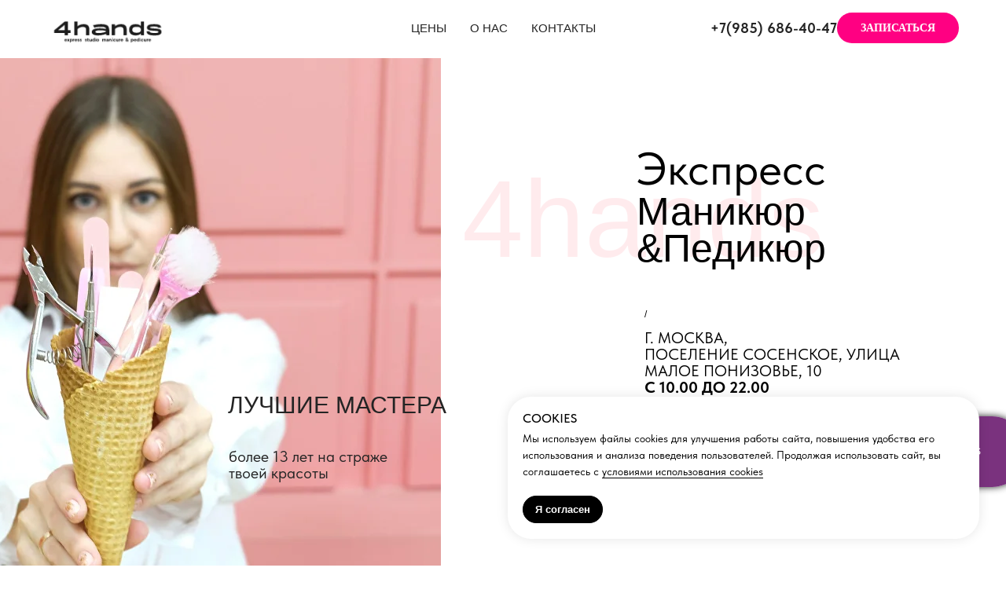

--- FILE ---
content_type: text/html; charset=UTF-8
request_url: https://4hands-lp.ru/sosenskoe
body_size: 25139
content:
<!DOCTYPE html> <html> <head> <meta charset="utf-8" /> <meta http-equiv="Content-Type" content="text/html; charset=utf-8" /> <meta name="viewport" content="width=device-width, initial-scale=1.0" /> <!--metatextblock--> <title>4hands Москва, ул. Малое Понизовье,10</title> <meta name="description" content="Федеральная сеть студий маникюра и педикюра в Москве. Маникюр и педикюр в 4 руки." /> <meta property="og:url" content="https://4hands-lp.ru/sosenskoe" /> <meta property="og:title" content="4hands Москва, ул. Малое Понизовье,10" /> <meta property="og:description" content="Федеральная сеть студий маникюра и педикюра в Москве. Маникюр и педикюр в 4 руки." /> <meta property="og:type" content="website" /> <meta property="og:image" content="https://static.tildacdn.com/tild6565-3262-4436-b635-353565383064/IMG_1477.JPG" /> <link rel="canonical" href="https://4hands-lp.ru/sosenskoe"> <!--/metatextblock--> <meta name="format-detection" content="telephone=no" /> <meta http-equiv="x-dns-prefetch-control" content="on"> <link rel="dns-prefetch" href="https://ws.tildacdn.com"> <link rel="dns-prefetch" href="https://static.tildacdn.com"> <link rel="dns-prefetch" href="https://fonts.tildacdn.com"> <link rel="shortcut icon" href="https://static.tildacdn.com/tild6462-3162-4332-b666-303037613734/photo.ico" type="image/x-icon" /> <!-- Assets --> <script src="https://neo.tildacdn.com/js/tilda-fallback-1.0.min.js" async charset="utf-8"></script> <link rel="stylesheet" href="https://static.tildacdn.com/css/tilda-grid-3.0.min.css" type="text/css" media="all" onerror="this.loaderr='y';"/> <link rel="stylesheet" href="https://static.tildacdn.com/ws/project859496/tilda-blocks-page32181836.min.css?t=1765895713" type="text/css" media="all" onerror="this.loaderr='y';" /> <link rel="stylesheet" href="https://static.tildacdn.com/css/tilda-animation-2.0.min.css" type="text/css" media="all" onerror="this.loaderr='y';" /> <link rel="stylesheet" href="https://static.tildacdn.com/css/tilda-menu-widgeticons-1.0.min.css" type="text/css" media="all" onerror="this.loaderr='y';" /> <link rel="stylesheet" href="https://static.tildacdn.com/css/tilda-slds-1.4.min.css" type="text/css" media="print" onload="this.media='all';" onerror="this.loaderr='y';" /> <noscript><link rel="stylesheet" href="https://static.tildacdn.com/css/tilda-slds-1.4.min.css" type="text/css" media="all" /></noscript> <link rel="stylesheet" href="https://static.tildacdn.com/css/tilda-zoom-2.0.min.css" type="text/css" media="print" onload="this.media='all';" onerror="this.loaderr='y';" /> <noscript><link rel="stylesheet" href="https://static.tildacdn.com/css/tilda-zoom-2.0.min.css" type="text/css" media="all" /></noscript> <script type="text/javascript">TildaFonts=["90001","90002"];</script> <script type="text/javascript" src="https://static.tildacdn.com/js/tilda-fonts.min.js" charset="utf-8" onerror="this.loaderr='y';"></script> <link rel="stylesheet" href="https://static.tildacdn.com/css/fonts-tildasans.css" type="text/css" media="all" onerror="this.loaderr='y';" /> <script nomodule src="https://static.tildacdn.com/js/tilda-polyfill-1.0.min.js" charset="utf-8"></script> <script type="text/javascript">function t_onReady(func) {if(document.readyState!='loading') {func();} else {document.addEventListener('DOMContentLoaded',func);}}
function t_onFuncLoad(funcName,okFunc,time) {if(typeof window[funcName]==='function') {okFunc();} else {setTimeout(function() {t_onFuncLoad(funcName,okFunc,time);},(time||100));}}function t_throttle(fn,threshhold,scope) {return function() {fn.apply(scope||this,arguments);};}function t396_initialScale(t){var e=document.getElementById("rec"+t);if(e){var i=e.querySelector(".t396__artboard");if(i){window.tn_scale_initial_window_width||(window.tn_scale_initial_window_width=document.documentElement.clientWidth);var a=window.tn_scale_initial_window_width,r=[],n,l=i.getAttribute("data-artboard-screens");if(l){l=l.split(",");for(var o=0;o<l.length;o++)r[o]=parseInt(l[o],10)}else r=[320,480,640,960,1200];for(var o=0;o<r.length;o++){var d=r[o];a>=d&&(n=d)}var _="edit"===window.allrecords.getAttribute("data-tilda-mode"),c="center"===t396_getFieldValue(i,"valign",n,r),s="grid"===t396_getFieldValue(i,"upscale",n,r),w=t396_getFieldValue(i,"height_vh",n,r),g=t396_getFieldValue(i,"height",n,r),u=!!window.opr&&!!window.opr.addons||!!window.opera||-1!==navigator.userAgent.indexOf(" OPR/");if(!_&&c&&!s&&!w&&g&&!u){var h=parseFloat((a/n).toFixed(3)),f=[i,i.querySelector(".t396__carrier"),i.querySelector(".t396__filter")],v=Math.floor(parseInt(g,10)*h)+"px",p;i.style.setProperty("--initial-scale-height",v);for(var o=0;o<f.length;o++)f[o].style.setProperty("height","var(--initial-scale-height)");t396_scaleInitial__getElementsToScale(i).forEach((function(t){t.style.zoom=h}))}}}}function t396_scaleInitial__getElementsToScale(t){return t?Array.prototype.slice.call(t.children).filter((function(t){return t&&(t.classList.contains("t396__elem")||t.classList.contains("t396__group"))})):[]}function t396_getFieldValue(t,e,i,a){var r,n=a[a.length-1];if(!(r=i===n?t.getAttribute("data-artboard-"+e):t.getAttribute("data-artboard-"+e+"-res-"+i)))for(var l=0;l<a.length;l++){var o=a[l];if(!(o<=i)&&(r=o===n?t.getAttribute("data-artboard-"+e):t.getAttribute("data-artboard-"+e+"-res-"+o)))break}return r}window.TN_SCALE_INITIAL_VER="1.0",window.tn_scale_initial_window_width=null;</script> <script src="https://static.tildacdn.com/js/jquery-1.10.2.min.js" charset="utf-8" onerror="this.loaderr='y';"></script> <script src="https://static.tildacdn.com/js/tilda-scripts-3.0.min.js" charset="utf-8" defer onerror="this.loaderr='y';"></script> <script src="https://static.tildacdn.com/ws/project859496/tilda-blocks-page32181836.min.js?t=1765895713" charset="utf-8" async onerror="this.loaderr='y';"></script> <script src="https://static.tildacdn.com/js/tilda-lazyload-1.0.min.js" charset="utf-8" async onerror="this.loaderr='y';"></script> <script src="https://static.tildacdn.com/js/tilda-animation-2.0.min.js" charset="utf-8" async onerror="this.loaderr='y';"></script> <script src="https://static.tildacdn.com/js/tilda-menu-1.0.min.js" charset="utf-8" async onerror="this.loaderr='y';"></script> <script src="https://static.tildacdn.com/js/tilda-menu-widgeticons-1.0.min.js" charset="utf-8" async onerror="this.loaderr='y';"></script> <script src="https://static.tildacdn.com/js/tilda-zero-1.1.min.js" charset="utf-8" async onerror="this.loaderr='y';"></script> <script src="https://static.tildacdn.com/js/tilda-slds-1.4.min.js" charset="utf-8" async onerror="this.loaderr='y';"></script> <script src="https://static.tildacdn.com/js/hammer.min.js" charset="utf-8" async onerror="this.loaderr='y';"></script> <script src="https://static.tildacdn.com/js/tilda-map-1.0.min.js" charset="utf-8" async onerror="this.loaderr='y';"></script> <script src="https://static.tildacdn.com/js/tilda-animation-sbs-1.0.min.js" charset="utf-8" async onerror="this.loaderr='y';"></script> <script src="https://static.tildacdn.com/js/tilda-zoom-2.0.min.js" charset="utf-8" async onerror="this.loaderr='y';"></script> <script src="https://static.tildacdn.com/js/tilda-zero-scale-1.0.min.js" charset="utf-8" async onerror="this.loaderr='y';"></script> <script src="https://static.tildacdn.com/js/tilda-skiplink-1.0.min.js" charset="utf-8" async onerror="this.loaderr='y';"></script> <script src="https://static.tildacdn.com/js/tilda-events-1.0.min.js" charset="utf-8" async onerror="this.loaderr='y';"></script> <!-- nominify begin --><script type="text/javascript">!function(){var t=document.createElement("script");t.type="text/javascript",t.async=!0,t.src='https://vk.com/js/api/openapi.js?169',t.onload=function(){VK.Retargeting.Init("VK-RTRG-1253255-8HNMJ"),VK.Retargeting.Hit()},document.head.appendChild(t)}();</script><noscript><img src="https://vk.com/rtrg?p=VK-RTRG-1253255-8HNMJ" style="position:fixed; left:-999px;" alt=""/></noscript> <!-- Roistat Counter Start --> <script>
window.onRoistatAllModulesLoaded = function () {
    window.roistat.registerOnVisitProcessedCallback(function() {
        setInterval(() => { 
            document.querySelectorAll('a').forEach(function(el, key) {
    			if (el.attributes.href.value.indexOf('4you.4hands.ru') == -1
    			&& el.attributes.href.value.indexOf('roistat_visit' == -1
    			&& el.attributes.href.value.indexOf(document.location.host) == -1) {
    				var url = '?roistat_visit=' + window.roistat.getVisit() + '&yextrafield_roistat=' + window.roistat.getVisit();
    				if (el.attributes.href.value.indexOf('?') == -1) {
    					el.attributes.href.value = el.attributes.href.value + url;
    				} else {
    					el.attributes.href.value = el.attributes.href.value.replace('?', url + '&');
    				}
    			}
		    });
            
        }, 500);
    });
};
</script> <script>
(function(w, d, s, h, id) {
    w.roistatProjectId = id; w.roistatHost = h;
    var p = d.location.protocol == "https:" ? "https://" : "http://";
    var u = /^.*roistat_visit=[^;]+(.*)?$/.test(d.cookie) ? "/dist/module.js" : "/api/site/1.0/"+id+"/init?referrer="+encodeURIComponent(d.location.href);
    var js = d.createElement(s); js.charset="UTF-8"; js.async = 1; js.src = p+h+u; var js2 = d.getElementsByTagName(s)[0]; js2.parentNode.insertBefore(js, js2);
})(window, document, 'script', 'cloud.roistat.com', '34578add6fb1d32243391e3f4bab20f4');
</script> <!-- Roistat Counter End --> <!-- BEGIN WHATSAPP INTEGRATION WITH ROISTAT --> <script class="js-whatsapp-message-container">"Обязательно отправьте это сообщение и дождитесь ответа. Ваш номер: {roistat_visit}"</script> <script>
    (function() {
        if (window.roistat !== undefined) {
            handler();
        } else {
            var pastCallback = typeof window.onRoistatAllModulesLoaded === "function" ? window.onRoistatAllModulesLoaded : null;
            window.onRoistatAllModulesLoaded = function () {
                if (pastCallback !== null) {
                    pastCallback();
                }
                handler();
            };
        }

        function handler() {
            function init() {
                appendMessageToLinks();

                var delays = [1000, 5000, 15000];
                setTimeout(function func(i) {
                    if (i === undefined) {
                        i = 0;
                    }
                    appendMessageToLinks();
                    i++;
                    if (typeof delays[i] !== 'undefined') {
                        setTimeout(func, delays[i], i);
                    }
                }, delays[0]);
            }

            function replaceQueryParam(url, param, value) {
                var explodedUrl = url.split('?');
                var baseUrl = explodedUrl[0] || '';
                var query = '?' + (explodedUrl[1] || '');
                var regex = new RegExp("([?;&])" + param + "[^&;]*[;&]?");
                var queryWithoutParameter = query.replace(regex, "$1").replace(/&$/, '');
                return baseUrl + (queryWithoutParameter.length > 2 ? queryWithoutParameter  + '&' : '?') + (value ? param + "=" + value : '');
            }

            function appendMessageToLinks() {
                var message = document.querySelector('.js-whatsapp-message-container').text;
                var text = message.replace(/{roistat_visit}/g, window.roistatGetCookie('roistat_visit'));
                text = encodeURI(text);
                var linkElements = document.querySelectorAll('[href*="//wa.me"], [href*="//api.whatsapp.com/send"], [href*="//web.whatsapp.com/send"], [href^="whatsapp://send"]');
                for (var elementKey in linkElements) {
                    if (linkElements.hasOwnProperty(elementKey)) {
                        var element = linkElements[elementKey];
                        element.href = replaceQueryParam(element.href, 'text', text);
                    }
                }
            }
            if (document.readyState === 'loading') {
                document.addEventListener('DOMContentLoaded', init);
            } else {
                init();
            }
        };
    })();
</script> <!-- END WHATSAPP INTEGRATION WITH ROISTAT --><!-- nominify end --><script type="text/javascript">window.dataLayer=window.dataLayer||[];</script> <script type="text/javascript">(function() {if((/bot|google|yandex|baidu|bing|msn|duckduckbot|teoma|slurp|crawler|spider|robot|crawling|facebook/i.test(navigator.userAgent))===false&&typeof(sessionStorage)!='undefined'&&sessionStorage.getItem('visited')!=='y'&&document.visibilityState){var style=document.createElement('style');style.type='text/css';style.innerHTML='@media screen and (min-width: 980px) {.t-records {opacity: 0;}.t-records_animated {-webkit-transition: opacity ease-in-out .2s;-moz-transition: opacity ease-in-out .2s;-o-transition: opacity ease-in-out .2s;transition: opacity ease-in-out .2s;}.t-records.t-records_visible {opacity: 1;}}';document.getElementsByTagName('head')[0].appendChild(style);function t_setvisRecs(){var alr=document.querySelectorAll('.t-records');Array.prototype.forEach.call(alr,function(el) {el.classList.add("t-records_animated");});setTimeout(function() {Array.prototype.forEach.call(alr,function(el) {el.classList.add("t-records_visible");});sessionStorage.setItem("visited","y");},400);}
document.addEventListener('DOMContentLoaded',t_setvisRecs);}})();</script></head> <body class="t-body" style="margin:0;"> <!--allrecords--> <div id="allrecords" class="t-records" data-hook="blocks-collection-content-node" data-tilda-project-id="859496" data-tilda-page-id="32181836" data-tilda-page-alias="sosenskoe" data-tilda-formskey="f96dec7b4313ad316fb74faff667e44c" data-tilda-lazy="yes" data-tilda-root-zone="com" data-tilda-project-headcode="yes" data-tilda-ts="y" data-tilda-project-country="RU"> <div id="rec520230240" class="r t-rec t-screenmin-640px" style="background-color:#ffffff; " data-animationappear="off" data-record-type="257" data-screen-min="640px" data-bg-color="#ffffff"> <!-- T228 --> <div id="nav520230240marker"></div> <div class="tmenu-mobile"> <div class="tmenu-mobile__container"> <div class="tmenu-mobile__text t-name t-name_md" field="menu_mob_title">&nbsp;</div> <button type="button"
class="t-menuburger t-menuburger_first "
aria-label="Навигационное меню"
aria-expanded="false"> <span style="background-color:#ff0082;"></span> <span style="background-color:#ff0082;"></span> <span style="background-color:#ff0082;"></span> <span style="background-color:#ff0082;"></span> </button> <script>function t_menuburger_init(recid) {var rec=document.querySelector('#rec' + recid);if(!rec) return;var burger=rec.querySelector('.t-menuburger');if(!burger) return;var isSecondStyle=burger.classList.contains('t-menuburger_second');if(isSecondStyle&&!window.isMobile&&!('ontouchend' in document)) {burger.addEventListener('mouseenter',function() {if(burger.classList.contains('t-menuburger-opened')) return;burger.classList.remove('t-menuburger-unhovered');burger.classList.add('t-menuburger-hovered');});burger.addEventListener('mouseleave',function() {if(burger.classList.contains('t-menuburger-opened')) return;burger.classList.remove('t-menuburger-hovered');burger.classList.add('t-menuburger-unhovered');setTimeout(function() {burger.classList.remove('t-menuburger-unhovered');},300);});}
burger.addEventListener('click',function() {if(!burger.closest('.tmenu-mobile')&&!burger.closest('.t450__burger_container')&&!burger.closest('.t466__container')&&!burger.closest('.t204__burger')&&!burger.closest('.t199__js__menu-toggler')) {burger.classList.toggle('t-menuburger-opened');burger.classList.remove('t-menuburger-unhovered');}});var menu=rec.querySelector('[data-menu="yes"]');if(!menu) return;var menuLinks=menu.querySelectorAll('.t-menu__link-item');var submenuClassList=['t978__menu-link_hook','t978__tm-link','t966__tm-link','t794__tm-link','t-menusub__target-link'];Array.prototype.forEach.call(menuLinks,function(link) {link.addEventListener('click',function() {var isSubmenuHook=submenuClassList.some(function(submenuClass) {return link.classList.contains(submenuClass);});if(isSubmenuHook) return;burger.classList.remove('t-menuburger-opened');});});menu.addEventListener('clickedAnchorInTooltipMenu',function() {burger.classList.remove('t-menuburger-opened');});}
t_onReady(function() {t_onFuncLoad('t_menuburger_init',function(){t_menuburger_init('520230240');});});</script> <style>.t-menuburger{position:relative;flex-shrink:0;width:28px;height:20px;padding:0;border:none;background-color:transparent;outline:none;-webkit-transform:rotate(0deg);transform:rotate(0deg);transition:transform .5s ease-in-out;cursor:pointer;z-index:999;}.t-menuburger span{display:block;position:absolute;width:100%;opacity:1;left:0;-webkit-transform:rotate(0deg);transform:rotate(0deg);transition:.25s ease-in-out;height:3px;background-color:#000;}.t-menuburger span:nth-child(1){top:0px;}.t-menuburger span:nth-child(2),.t-menuburger span:nth-child(3){top:8px;}.t-menuburger span:nth-child(4){top:16px;}.t-menuburger__big{width:42px;height:32px;}.t-menuburger__big span{height:5px;}.t-menuburger__big span:nth-child(2),.t-menuburger__big span:nth-child(3){top:13px;}.t-menuburger__big span:nth-child(4){top:26px;}.t-menuburger__small{width:22px;height:14px;}.t-menuburger__small span{height:2px;}.t-menuburger__small span:nth-child(2),.t-menuburger__small span:nth-child(3){top:6px;}.t-menuburger__small span:nth-child(4){top:12px;}.t-menuburger-opened span:nth-child(1){top:8px;width:0%;left:50%;}.t-menuburger-opened span:nth-child(2){-webkit-transform:rotate(45deg);transform:rotate(45deg);}.t-menuburger-opened span:nth-child(3){-webkit-transform:rotate(-45deg);transform:rotate(-45deg);}.t-menuburger-opened span:nth-child(4){top:8px;width:0%;left:50%;}.t-menuburger-opened.t-menuburger__big span:nth-child(1){top:6px;}.t-menuburger-opened.t-menuburger__big span:nth-child(4){top:18px;}.t-menuburger-opened.t-menuburger__small span:nth-child(1),.t-menuburger-opened.t-menuburger__small span:nth-child(4){top:6px;}@media (hover),(min-width:0\0){.t-menuburger_first:hover span:nth-child(1){transform:translateY(1px);}.t-menuburger_first:hover span:nth-child(4){transform:translateY(-1px);}.t-menuburger_first.t-menuburger__big:hover span:nth-child(1){transform:translateY(3px);}.t-menuburger_first.t-menuburger__big:hover span:nth-child(4){transform:translateY(-3px);}}.t-menuburger_second span:nth-child(2),.t-menuburger_second span:nth-child(3){width:80%;left:20%;right:0;}@media (hover),(min-width:0\0){.t-menuburger_second.t-menuburger-hovered span:nth-child(2),.t-menuburger_second.t-menuburger-hovered span:nth-child(3){animation:t-menuburger-anim 0.3s ease-out normal forwards;}.t-menuburger_second.t-menuburger-unhovered span:nth-child(2),.t-menuburger_second.t-menuburger-unhovered span:nth-child(3){animation:t-menuburger-anim2 0.3s ease-out normal forwards;}}.t-menuburger_second.t-menuburger-opened span:nth-child(2),.t-menuburger_second.t-menuburger-opened span:nth-child(3){left:0;right:0;width:100%!important;}.t-menuburger_third span:nth-child(4){width:70%;left:unset;right:0;}@media (hover),(min-width:0\0){.t-menuburger_third:not(.t-menuburger-opened):hover span:nth-child(4){width:100%;}}.t-menuburger_third.t-menuburger-opened span:nth-child(4){width:0!important;right:50%;}.t-menuburger_fourth{height:12px;}.t-menuburger_fourth.t-menuburger__small{height:8px;}.t-menuburger_fourth.t-menuburger__big{height:18px;}.t-menuburger_fourth span:nth-child(2),.t-menuburger_fourth span:nth-child(3){top:4px;opacity:0;}.t-menuburger_fourth span:nth-child(4){top:8px;}.t-menuburger_fourth.t-menuburger__small span:nth-child(2),.t-menuburger_fourth.t-menuburger__small span:nth-child(3){top:3px;}.t-menuburger_fourth.t-menuburger__small span:nth-child(4){top:6px;}.t-menuburger_fourth.t-menuburger__small span:nth-child(2),.t-menuburger_fourth.t-menuburger__small span:nth-child(3){top:3px;}.t-menuburger_fourth.t-menuburger__small span:nth-child(4){top:6px;}.t-menuburger_fourth.t-menuburger__big span:nth-child(2),.t-menuburger_fourth.t-menuburger__big span:nth-child(3){top:6px;}.t-menuburger_fourth.t-menuburger__big span:nth-child(4){top:12px;}@media (hover),(min-width:0\0){.t-menuburger_fourth:not(.t-menuburger-opened):hover span:nth-child(1){transform:translateY(1px);}.t-menuburger_fourth:not(.t-menuburger-opened):hover span:nth-child(4){transform:translateY(-1px);}.t-menuburger_fourth.t-menuburger__big:not(.t-menuburger-opened):hover span:nth-child(1){transform:translateY(3px);}.t-menuburger_fourth.t-menuburger__big:not(.t-menuburger-opened):hover span:nth-child(4){transform:translateY(-3px);}}.t-menuburger_fourth.t-menuburger-opened span:nth-child(1),.t-menuburger_fourth.t-menuburger-opened span:nth-child(4){top:4px;}.t-menuburger_fourth.t-menuburger-opened span:nth-child(2),.t-menuburger_fourth.t-menuburger-opened span:nth-child(3){opacity:1;}@keyframes t-menuburger-anim{0%{width:80%;left:20%;right:0;}50%{width:100%;left:0;right:0;}100%{width:80%;left:0;right:20%;}}@keyframes t-menuburger-anim2{0%{width:80%;left:0;}50%{width:100%;right:0;left:0;}100%{width:80%;left:20%;right:0;}}</style> </div> </div> <style>.tmenu-mobile{background-color:#111;display:none;width:100%;top:0;z-index:990;}.tmenu-mobile_positionfixed{position:fixed;}.tmenu-mobile__text{color:#fff;}.tmenu-mobile__container{min-height:64px;padding:20px;position:relative;box-sizing:border-box;display:-webkit-flex;display:-ms-flexbox;display:flex;-webkit-align-items:center;-ms-flex-align:center;align-items:center;-webkit-justify-content:space-between;-ms-flex-pack:justify;justify-content:space-between;}.tmenu-mobile__list{display:block;}.tmenu-mobile__burgerlogo{display:inline-block;font-size:24px;font-weight:400;white-space:nowrap;vertical-align:middle;}.tmenu-mobile__imglogo{height:auto;display:block;max-width:300px!important;box-sizing:border-box;padding:0;margin:0 auto;}@media screen and (max-width:980px){.tmenu-mobile__menucontent_hidden{display:none;height:100%;}.tmenu-mobile{display:block;}}@media screen and (max-width:980px){#rec520230240 .tmenu-mobile{background-color:#ffffff;}#rec520230240 .t-menuburger{-webkit-order:1;-ms-flex-order:1;order:1;}}</style> <style> #rec520230240 .tmenu-mobile__burgerlogo a{color:#ffffff;}</style> <style> #rec520230240 .tmenu-mobile__burgerlogo__title{color:#ffffff;}</style> <div id="nav520230240" class="t228 t228__positionabsolute tmenu-mobile__menucontent_hidden" style=" height:10vh; " data-bgcolor-hex="" data-bgcolor-rgba="" data-navmarker="nav520230240marker" data-appearoffset="" data-bgopacity-two="" data-menushadow="0" data-menushadow-css="" data-bgopacity="0.0" data-menu-items-align="center" data-menu="yes"> <div class="t228__maincontainer t228__c12collumns" style="height:10vh;"> <div class="t228__padding40px"></div> <div class="t228__leftside"> <div class="t228__leftcontainer"> <a href="http://tilda.cc" class="t228__imgwrapper"> <img class="t228__imglogo t228__imglogomobile"
src="https://static.tildacdn.com/tild3233-3833-4931-b430-356639393239/noroot.png"
imgfield="img"
style="max-width: 150px; width: 150px; min-width: 150px; height: auto; display: block;"
alt="Company"> </a> </div> </div> <div class="t228__centerside "> <nav class="t228__centercontainer"> <ul role="list" class="t228__list t-menu__list t228__list_hidden"> <li class="t228__list_item"
style="padding:0 15px 0 0;"> <a class="t-menu__link-item"
href="#rec520230245" data-menu-submenu-hook="" data-menu-item-number="1">
Цены
</a> </li> <li class="t228__list_item"
style="padding:0 15px;"> <a class="t-menu__link-item"
href="#rec520230263" data-menu-submenu-hook="" data-menu-item-number="2">
О нас
</a> </li> <li class="t228__list_item"
style="padding:0 0 0 15px;"> <a class="t-menu__link-item"
href="#rec520230269" data-menu-submenu-hook="" data-menu-item-number="3">
Контакты
</a> </li> </ul> </nav> </div> <div class="t228__rightside"> <div class="t228__rightcontainer"> <div class="t228__right_descr" field="descr"><div style="font-size:18px;line-height:14px;" data-customstyle="yes"><a href="tel:89856864047" style="color:#242424 !important;"><strong>+7(985) 686-40-47</strong></a><br /></div></div> <div class="t228__right_buttons"> <div class="t228__right_buttons_wrap"> <div class="t228__right_buttons_but"> <a
class="t-btn t-btnflex t-btnflex_type_button t-btnflex_sm"
href="https://n840006.yclients.com/"
target="_blank"><span class="t-btnflex__text">Записаться</span> <style>#rec520230240 .t-btnflex.t-btnflex_type_button {color:#ffffff;background-color:#ff0082;--border-width:0px;border-style:none !important;border-radius:20px;box-shadow:none !important;font-family:DrukTextWideTT;text-transform:uppercase;transition-duration:0.2s;transition-property:background-color,color,border-color,box-shadow,opacity,transform,gap;transition-timing-function:ease-in-out;}</style></a> </div> </div> </div> </div> </div> <div class="t228__padding40px"> </div> </div> </div> <style>@media screen and (max-width:980px){#rec520230240 .t228__leftcontainer{padding:20px;}#rec520230240 .t228__imglogo{padding:20px 0;}#rec520230240 .t228{position:static;}}</style> <script>window.addEventListener('load',function() {t_onFuncLoad('t228_setWidth',function() {t228_setWidth('520230240');});});window.addEventListener('resize',t_throttle(function() {t_onFuncLoad('t228_setWidth',function() {t228_setWidth('520230240');});t_onFuncLoad('t_menu__setBGcolor',function() {t_menu__setBGcolor('520230240','.t228');});}));t_onReady(function() {t_onFuncLoad('t_menu__highlightActiveLinks',function() {t_menu__highlightActiveLinks('.t228__list_item a');});t_onFuncLoad('t228__init',function() {t228__init('520230240');});t_onFuncLoad('t_menu__setBGcolor',function() {t_menu__setBGcolor('520230240','.t228');});t_onFuncLoad('t_menu__interactFromKeyboard',function() {t_menu__interactFromKeyboard('520230240');});t_onFuncLoad('t228_setWidth',function() {t228_setWidth('520230240');});t_onFuncLoad('t_menu__createMobileMenu',function() {t_menu__createMobileMenu('520230240','.t228');});});</script> <style>#rec520230240 .t-menu__link-item{}@supports (overflow:-webkit-marquee) and (justify-content:inherit){#rec520230240 .t-menu__link-item,#rec520230240 .t-menu__link-item.t-active{opacity:1 !important;}}</style> <style> #rec520230240 .t228__leftcontainer a{color:#ffffff;}#rec520230240 a.t-menu__link-item{font-size:15px;color:#242424;font-weight:400;text-transform:uppercase;}#rec520230240 .t228__right_langs_lang a{font-size:15px;color:#242424;font-weight:400;text-transform:uppercase;}#rec520230240 .t228__right_descr{color:#242424;font-family:'TildaSans';}</style> <style> #rec520230240 .t228__logo{color:#ffffff;}</style> </div> <div id="rec520230241" class="r t-rec t-rec_pt_0 t-rec_pb_0 t-screenmax-480px" style="padding-top:0px;padding-bottom:0px; " data-animationappear="off" data-record-type="450" data-screen-max="480px"> <div class="t450__menu__content "
style="top:15px; " data-menu="yes" data-appearoffset="" data-hideoffset=""> <div class="t450__burger_container t450__small "> <div class="t450__burger_bg t450__burger_cirqle"
style="background-color:#ff0082; opacity:1;"> </div> <button type="button"
class="t-menuburger t-menuburger_first t-menuburger__small"
aria-label="Навигационное меню"
aria-expanded="false"> <span style="background-color:#ffffff;"></span> <span style="background-color:#ffffff;"></span> <span style="background-color:#ffffff;"></span> <span style="background-color:#ffffff;"></span> </button> <script>function t_menuburger_init(recid) {var rec=document.querySelector('#rec' + recid);if(!rec) return;var burger=rec.querySelector('.t-menuburger');if(!burger) return;var isSecondStyle=burger.classList.contains('t-menuburger_second');if(isSecondStyle&&!window.isMobile&&!('ontouchend' in document)) {burger.addEventListener('mouseenter',function() {if(burger.classList.contains('t-menuburger-opened')) return;burger.classList.remove('t-menuburger-unhovered');burger.classList.add('t-menuburger-hovered');});burger.addEventListener('mouseleave',function() {if(burger.classList.contains('t-menuburger-opened')) return;burger.classList.remove('t-menuburger-hovered');burger.classList.add('t-menuburger-unhovered');setTimeout(function() {burger.classList.remove('t-menuburger-unhovered');},300);});}
burger.addEventListener('click',function() {if(!burger.closest('.tmenu-mobile')&&!burger.closest('.t450__burger_container')&&!burger.closest('.t466__container')&&!burger.closest('.t204__burger')&&!burger.closest('.t199__js__menu-toggler')) {burger.classList.toggle('t-menuburger-opened');burger.classList.remove('t-menuburger-unhovered');}});var menu=rec.querySelector('[data-menu="yes"]');if(!menu) return;var menuLinks=menu.querySelectorAll('.t-menu__link-item');var submenuClassList=['t978__menu-link_hook','t978__tm-link','t966__tm-link','t794__tm-link','t-menusub__target-link'];Array.prototype.forEach.call(menuLinks,function(link) {link.addEventListener('click',function() {var isSubmenuHook=submenuClassList.some(function(submenuClass) {return link.classList.contains(submenuClass);});if(isSubmenuHook) return;burger.classList.remove('t-menuburger-opened');});});menu.addEventListener('clickedAnchorInTooltipMenu',function() {burger.classList.remove('t-menuburger-opened');});}
t_onReady(function() {t_onFuncLoad('t_menuburger_init',function(){t_menuburger_init('520230241');});});</script> <style>.t-menuburger{position:relative;flex-shrink:0;width:28px;height:20px;padding:0;border:none;background-color:transparent;outline:none;-webkit-transform:rotate(0deg);transform:rotate(0deg);transition:transform .5s ease-in-out;cursor:pointer;z-index:999;}.t-menuburger span{display:block;position:absolute;width:100%;opacity:1;left:0;-webkit-transform:rotate(0deg);transform:rotate(0deg);transition:.25s ease-in-out;height:3px;background-color:#000;}.t-menuburger span:nth-child(1){top:0px;}.t-menuburger span:nth-child(2),.t-menuburger span:nth-child(3){top:8px;}.t-menuburger span:nth-child(4){top:16px;}.t-menuburger__big{width:42px;height:32px;}.t-menuburger__big span{height:5px;}.t-menuburger__big span:nth-child(2),.t-menuburger__big span:nth-child(3){top:13px;}.t-menuburger__big span:nth-child(4){top:26px;}.t-menuburger__small{width:22px;height:14px;}.t-menuburger__small span{height:2px;}.t-menuburger__small span:nth-child(2),.t-menuburger__small span:nth-child(3){top:6px;}.t-menuburger__small span:nth-child(4){top:12px;}.t-menuburger-opened span:nth-child(1){top:8px;width:0%;left:50%;}.t-menuburger-opened span:nth-child(2){-webkit-transform:rotate(45deg);transform:rotate(45deg);}.t-menuburger-opened span:nth-child(3){-webkit-transform:rotate(-45deg);transform:rotate(-45deg);}.t-menuburger-opened span:nth-child(4){top:8px;width:0%;left:50%;}.t-menuburger-opened.t-menuburger__big span:nth-child(1){top:6px;}.t-menuburger-opened.t-menuburger__big span:nth-child(4){top:18px;}.t-menuburger-opened.t-menuburger__small span:nth-child(1),.t-menuburger-opened.t-menuburger__small span:nth-child(4){top:6px;}@media (hover),(min-width:0\0){.t-menuburger_first:hover span:nth-child(1){transform:translateY(1px);}.t-menuburger_first:hover span:nth-child(4){transform:translateY(-1px);}.t-menuburger_first.t-menuburger__big:hover span:nth-child(1){transform:translateY(3px);}.t-menuburger_first.t-menuburger__big:hover span:nth-child(4){transform:translateY(-3px);}}.t-menuburger_second span:nth-child(2),.t-menuburger_second span:nth-child(3){width:80%;left:20%;right:0;}@media (hover),(min-width:0\0){.t-menuburger_second.t-menuburger-hovered span:nth-child(2),.t-menuburger_second.t-menuburger-hovered span:nth-child(3){animation:t-menuburger-anim 0.3s ease-out normal forwards;}.t-menuburger_second.t-menuburger-unhovered span:nth-child(2),.t-menuburger_second.t-menuburger-unhovered span:nth-child(3){animation:t-menuburger-anim2 0.3s ease-out normal forwards;}}.t-menuburger_second.t-menuburger-opened span:nth-child(2),.t-menuburger_second.t-menuburger-opened span:nth-child(3){left:0;right:0;width:100%!important;}.t-menuburger_third span:nth-child(4){width:70%;left:unset;right:0;}@media (hover),(min-width:0\0){.t-menuburger_third:not(.t-menuburger-opened):hover span:nth-child(4){width:100%;}}.t-menuburger_third.t-menuburger-opened span:nth-child(4){width:0!important;right:50%;}.t-menuburger_fourth{height:12px;}.t-menuburger_fourth.t-menuburger__small{height:8px;}.t-menuburger_fourth.t-menuburger__big{height:18px;}.t-menuburger_fourth span:nth-child(2),.t-menuburger_fourth span:nth-child(3){top:4px;opacity:0;}.t-menuburger_fourth span:nth-child(4){top:8px;}.t-menuburger_fourth.t-menuburger__small span:nth-child(2),.t-menuburger_fourth.t-menuburger__small span:nth-child(3){top:3px;}.t-menuburger_fourth.t-menuburger__small span:nth-child(4){top:6px;}.t-menuburger_fourth.t-menuburger__small span:nth-child(2),.t-menuburger_fourth.t-menuburger__small span:nth-child(3){top:3px;}.t-menuburger_fourth.t-menuburger__small span:nth-child(4){top:6px;}.t-menuburger_fourth.t-menuburger__big span:nth-child(2),.t-menuburger_fourth.t-menuburger__big span:nth-child(3){top:6px;}.t-menuburger_fourth.t-menuburger__big span:nth-child(4){top:12px;}@media (hover),(min-width:0\0){.t-menuburger_fourth:not(.t-menuburger-opened):hover span:nth-child(1){transform:translateY(1px);}.t-menuburger_fourth:not(.t-menuburger-opened):hover span:nth-child(4){transform:translateY(-1px);}.t-menuburger_fourth.t-menuburger__big:not(.t-menuburger-opened):hover span:nth-child(1){transform:translateY(3px);}.t-menuburger_fourth.t-menuburger__big:not(.t-menuburger-opened):hover span:nth-child(4){transform:translateY(-3px);}}.t-menuburger_fourth.t-menuburger-opened span:nth-child(1),.t-menuburger_fourth.t-menuburger-opened span:nth-child(4){top:4px;}.t-menuburger_fourth.t-menuburger-opened span:nth-child(2),.t-menuburger_fourth.t-menuburger-opened span:nth-child(3){opacity:1;}@keyframes t-menuburger-anim{0%{width:80%;left:20%;right:0;}50%{width:100%;left:0;right:0;}100%{width:80%;left:0;right:20%;}}@keyframes t-menuburger-anim2{0%{width:80%;left:0;}50%{width:100%;right:0;left:0;}100%{width:80%;left:20%;right:0;}}</style> </div> </div> <!-- t450 --> <div id="nav520230241marker"></div> <div class="t450__overlay"> <div class="t450__overlay_bg"
style=" "> </div> </div> <div id="nav520230241" class="t450 " data-tooltip-hook="#menuopen"
style="max-width: 260px;background-color: #ff0082;"> <button type="button"
class="t450__close-button t450__close t450_opened "
style="background-color: #ff0082;" aria-label="Close menu"> <div class="t450__close_icon" style="color:#ffffff;"> <span></span> <span></span> <span></span> <span></span> </div> </button> <div class="t450__container t-align_left"> <div class="t450__top"> <div class="t450__logowrapper"> <img class="t450__logoimg"
src="https://static.tildacdn.com/tild6333-6339-4561-a361-646138373865/1111.png"
imgfield="img"
alt=""> </div> <nav class="t450__menu"> <ul role="list" class="t450__list t-menu__list"> <li class="t450__list_item"> <a class="t-menu__link-item "
href="#rec520230245" data-menu-submenu-hook="" data-menu-item-number="1">
Цены
</a> </li> <li class="t450__list_item"> <a class="t-menu__link-item "
href="#rec520230263" data-menu-submenu-hook="" data-menu-item-number="2">
О нас
</a> </li> <li class="t450__list_item"> <a class="t-menu__link-item "
href="#rec520230269" data-menu-submenu-hook="" data-menu-item-number="3">
Контакты
</a> </li> </ul> </nav> </div> <div class="t450__rightside"> <div class="t450__rightcontainer"> <div class="t450__right_descr t-descr t-descr_xs" field="descr"><a href="tel:89856864047" style="color:#ffffff !important;">+7(985) 686-40-47</a><br />г. Москва, поселение Сосенское, <br />ул. Малое Понизовье, 10<br /><strong>с 10.00 до 22.00</strong></div> <div class="t450__right_buttons"> <div class="t450__right_buttons_wrap"> <div class="t450__right_buttons_but "> <a
class="t-btn t-btnflex t-btnflex_type_button t-btnflex_sm"
href="https://4you.4hands.ru/?utm_source=partner&amp;utm_medium=landing&amp;utm_campaign=b2c"
target="_blank"><span class="t-btnflex__text">Хочу свой салон 4hands</span> <style>#rec520230241 .t-btnflex.t-btnflex_type_button {color:#ffffff;border-style:solid !important;border-color:#ffffff !important;--border-width:1px;border-radius:30px;box-shadow:none !important;transition-duration:0.2s;transition-property:background-color,color,border-color,box-shadow,opacity,transform,gap;transition-timing-function:ease-in-out;}</style></a> </div> </div> </div> </div> </div> </div> </div> <script>t_onReady(function() {var rec=document.querySelector('#rec520230241');if(!rec) return;rec.setAttribute('data-animationappear','off');rec.style.opacity=1;t_onFuncLoad('t450_initMenu',function() {t450_initMenu('520230241');});t_onFuncLoad('t_menuWidgets__init',function() {t_menuWidgets__init('520230241');});});</script> <style>#rec520230241 .t-menu__link-item{}@supports (overflow:-webkit-marquee) and (justify-content:inherit){#rec520230241 .t-menu__link-item,#rec520230241 .t-menu__link-item.t-active{opacity:1 !important;}}</style> <style> #rec520230241 a.t-menu__link-item{font-size:24px;color:#ffffff;}</style> <style> #rec520230241 .t450__right_langs_lang a{color:#ffffff;}</style> </div> <div id="rec520230242" class="r t-rec" style=" " data-animationappear="off" data-record-type="396"> <!-- T396 --> <style>#rec520230242 .t396__artboard {min-height:550px;height:100vh;background-color:#ffffff;}#rec520230242 .t396__filter {min-height:550px;height:100vh;}#rec520230242 .t396__carrier{min-height:550px;height:100vh;background-position:center center;background-attachment:scroll;background-size:cover;background-repeat:no-repeat;}@media screen and (max-width:1199px) {#rec520230242 .t396__artboard,#rec520230242 .t396__filter,#rec520230242 .t396__carrier {}#rec520230242 .t396__filter {}#rec520230242 .t396__carrier {background-attachment:scroll;}}@media screen and (max-width:959px) {#rec520230242 .t396__artboard,#rec520230242 .t396__filter,#rec520230242 .t396__carrier {}#rec520230242 .t396__filter {}#rec520230242 .t396__carrier {background-attachment:scroll;}}@media screen and (max-width:639px) {#rec520230242 .t396__artboard,#rec520230242 .t396__filter,#rec520230242 .t396__carrier {}#rec520230242 .t396__filter {}#rec520230242 .t396__carrier {background-attachment:scroll;}}@media screen and (max-width:479px) {#rec520230242 .t396__artboard,#rec520230242 .t396__filter,#rec520230242 .t396__carrier {}#rec520230242 .t396__filter {}#rec520230242 .t396__carrier {background-attachment:scroll;}}#rec520230242 .tn-elem[data-elem-id="1654622989821"]{z-index:2;top:calc(50vh - 275px + -11px);left:calc(50% - 600px + -373px);width:894px;height:733px;}#rec520230242 .tn-elem.t396__elem--anim-hidden[data-elem-id="1654622989821"] {opacity:0;}#rec520230242 .tn-elem[data-elem-id="1654622989821"] .tn-atom {background-position:center center;background-size:cover;background-repeat:no-repeat;border-width:var(--t396-borderwidth,0);border-style:var(--t396-borderstyle,solid);border-color:var(--t396-bordercolor,transparent);transition:background-color var(--t396-speedhover,0s) ease-in-out,color var(--t396-speedhover,0s) ease-in-out,border-color var(--t396-speedhover,0s) ease-in-out,box-shadow var(--t396-shadowshoverspeed,0.2s) ease-in-out;}@media screen and (max-width:1199px) {#rec520230242 .tn-elem[data-elem-id="1654622989821"] {top:460px;left:calc(50% - 480px + 691px);}}@media screen and (max-width:959px) {#rec520230242 .tn-elem[data-elem-id="1654622989821"] {top:40px;left:calc(50% - 320px + 330px);width:300px;height:280px;}}@media screen and (max-width:639px) {#rec520230242 .tn-elem[data-elem-id="1654622989821"] {top:40px;left:calc(50% - 240px + 250px);width:220px;height:240px;}}@media screen and (max-width:479px) {#rec520230242 .tn-elem[data-elem-id="1654622989821"] {top:-90px;left:calc(50% - 160px + -61px);width:445px;height:736px;}#rec520230242 .tn-elem[data-elem-id="1654622989821"] .tn-atom {background-size:cover;opacity:0.35;}}#rec520230242 .tn-elem[data-elem-id="1654770525981"]{color:#ff808e;z-index:3;top:calc(50vh - 275px + 85px);left:calc(50% - 600px + 548px);width:158px;height:auto;}#rec520230242 .tn-elem[data-elem-id="1654770525981"] .tn-atom{color:#ff808e;font-size:140px;font-family:'DrukTextWideTT',Arial,sans-serif;line-height:1.55;font-weight:400;opacity:0.15;background-position:center center;border-width:var(--t396-borderwidth,0);border-style:var(--t396-borderstyle,solid);border-color:var(--t396-bordercolor,transparent);transition:background-color var(--t396-speedhover,0s) ease-in-out,color var(--t396-speedhover,0s) ease-in-out,border-color var(--t396-speedhover,0s) ease-in-out,box-shadow var(--t396-shadowshoverspeed,0.2s) ease-in-out;}@media screen and (max-width:1199px) {}@media screen and (max-width:959px) {}@media screen and (max-width:639px) {}@media screen and (max-width:479px) {#rec520230242 .tn-elem[data-elem-id="1654770525981"] {top:258px;left:calc(50% - 160px + -21px);height:auto;}#rec520230242 .tn-elem[data-elem-id="1654770525981"]{color:#ffafbc;text-align:center;}#rec520230242 .tn-elem[data-elem-id="1654770525981"] .tn-atom{color:#ffafbc;font-size:73px;background-size:cover;opacity:0.65;}}#rec520230242 .tn-elem[data-elem-id="1470209944682"]{color:#000000;z-index:4;top:calc(50vh - 275px + 335px);left:calc(50% - 600px + 780px);width:341px;height:auto;}#rec520230242 .tn-elem[data-elem-id="1470209944682"] .tn-atom{color:#000000;font-size:20px;font-family:'TildaSans',Arial,sans-serif;line-height:1.05;font-weight:400;text-transform:uppercase;background-position:center center;border-width:var(--t396-borderwidth,0);border-style:var(--t396-borderstyle,solid);border-color:var(--t396-bordercolor,transparent);transition:background-color var(--t396-speedhover,0s) ease-in-out,color var(--t396-speedhover,0s) ease-in-out,border-color var(--t396-speedhover,0s) ease-in-out,box-shadow var(--t396-shadowshoverspeed,0.2s) ease-in-out;}@media screen and (max-width:1199px) {}@media screen and (max-width:959px) {}@media screen and (max-width:639px) {}@media screen and (max-width:479px) {#rec520230242 .tn-elem[data-elem-id="1470209944682"] {top:425px;left:calc(50% - 160px + 70px);width:263px;height:auto;}#rec520230242 .tn-elem[data-elem-id="1470209944682"] .tn-atom{font-size:19px;background-size:cover;opacity:1;}}#rec520230242 .tn-elem[data-elem-id="1654771721602"]{color:#000000;z-index:5;top:calc(50vh - 275px + 309px);left:calc(50% - 600px + 780px);width:515px;height:auto;}#rec520230242 .tn-elem[data-elem-id="1654771721602"] .tn-atom{color:#000000;font-size:12px;font-family:'DrukTextWideTT',Arial,sans-serif;line-height:1;font-weight:400;text-transform:uppercase;background-position:center center;border-width:var(--t396-borderwidth,0);border-style:var(--t396-borderstyle,solid);border-color:var(--t396-bordercolor,transparent);transition:background-color var(--t396-speedhover,0s) ease-in-out,color var(--t396-speedhover,0s) ease-in-out,border-color var(--t396-speedhover,0s) ease-in-out,box-shadow var(--t396-shadowshoverspeed,0.2s) ease-in-out;}@media screen and (max-width:1199px) {}@media screen and (max-width:959px) {}@media screen and (max-width:639px) {}@media screen and (max-width:479px) {#rec520230242 .tn-elem[data-elem-id="1654771721602"] {top:399px;left:calc(50% - 160px + 70px);height:auto;}}#rec520230242 .tn-elem[data-elem-id="1654771855627"]{color:#000000;z-index:6;top:calc(50vh - 275px + 146px);left:calc(50% - 600px + 770px);width:224px;height:auto;}#rec520230242 .tn-elem[data-elem-id="1654771855627"] .tn-atom{color:#000000;font-size:50px;font-family:'DrukTextWideTT',Arial,sans-serif;line-height:1.55;font-weight:400;background-position:center center;border-width:var(--t396-borderwidth,0);border-style:var(--t396-borderstyle,solid);border-color:var(--t396-bordercolor,transparent);transition:background-color var(--t396-speedhover,0s) ease-in-out,color var(--t396-speedhover,0s) ease-in-out,border-color var(--t396-speedhover,0s) ease-in-out,box-shadow var(--t396-shadowshoverspeed,0.2s) ease-in-out;}@media screen and (max-width:1199px) {}@media screen and (max-width:959px) {}@media screen and (max-width:639px) {}@media screen and (max-width:479px) {#rec520230242 .tn-elem[data-elem-id="1654771855627"] {top:286px;left:calc(50% - 160px + 60px);height:auto;}#rec520230242 .tn-elem[data-elem-id="1654771855627"] .tn-atom{font-size:35px;background-size:cover;}}#rec520230242 .tn-elem[data-elem-id="1654771906762"]{color:#000000;z-index:7;top:calc(50vh - 275px + 85px);left:calc(50% - 600px + 770px);width:369px;height:auto;}#rec520230242 .tn-elem[data-elem-id="1654771906762"] .tn-atom{color:#000000;font-size:58px;font-family:'TildaSans',Arial,sans-serif;line-height:1.55;font-weight:400;background-position:center center;border-width:var(--t396-borderwidth,0);border-style:var(--t396-borderstyle,solid);border-color:var(--t396-bordercolor,transparent);transition:background-color var(--t396-speedhover,0s) ease-in-out,color var(--t396-speedhover,0s) ease-in-out,border-color var(--t396-speedhover,0s) ease-in-out,box-shadow var(--t396-shadowshoverspeed,0.2s) ease-in-out;}@media screen and (max-width:1199px) {}@media screen and (max-width:959px) {}@media screen and (max-width:639px) {}@media screen and (max-width:479px) {#rec520230242 .tn-elem[data-elem-id="1654771906762"] {top:235px;left:calc(50% - 160px + 60px);height:auto;}#rec520230242 .tn-elem[data-elem-id="1654771906762"] .tn-atom{font-size:47px;background-size:cover;}}#rec520230242 .tn-elem[data-elem-id="1654771922521"]{color:#000000;z-index:8;top:calc(50vh - 275px + 193px);left:calc(50% - 600px + 770px);width:373px;height:auto;}#rec520230242 .tn-elem[data-elem-id="1654771922521"] .tn-atom{color:#000000;font-size:50px;font-family:'DrukTextWideTT',Arial,sans-serif;line-height:1.55;font-weight:400;background-position:center center;border-width:var(--t396-borderwidth,0);border-style:var(--t396-borderstyle,solid);border-color:var(--t396-bordercolor,transparent);transition:background-color var(--t396-speedhover,0s) ease-in-out,color var(--t396-speedhover,0s) ease-in-out,border-color var(--t396-speedhover,0s) ease-in-out,box-shadow var(--t396-shadowshoverspeed,0.2s) ease-in-out;}@media screen and (max-width:1199px) {}@media screen and (max-width:959px) {}@media screen and (max-width:639px) {}@media screen and (max-width:479px) {#rec520230242 .tn-elem[data-elem-id="1654771922521"] {top:326px;left:calc(50% - 160px + 60px);height:auto;}#rec520230242 .tn-elem[data-elem-id="1654771922521"] .tn-atom{font-size:35px;background-size:cover;}}#rec520230242 .tn-elem[data-elem-id="1654772694169"]{color:#242424;z-index:9;top:calc(50vh - 275px + 415px);left:calc(50% - 600px + 250px);width:312px;height:auto;}#rec520230242 .tn-elem[data-elem-id="1654772694169"] .tn-atom{color:#242424;font-size:30px;font-family:'DrukTextWideTT',Arial,sans-serif;line-height:1.05;font-weight:400;text-transform:uppercase;background-position:center center;border-width:var(--t396-borderwidth,0);border-style:var(--t396-borderstyle,solid);border-color:var(--t396-bordercolor,transparent);transition:background-color var(--t396-speedhover,0s) ease-in-out,color var(--t396-speedhover,0s) ease-in-out,border-color var(--t396-speedhover,0s) ease-in-out,box-shadow var(--t396-shadowshoverspeed,0.2s) ease-in-out;}@media screen and (max-width:1199px) {}@media screen and (max-width:959px) {}@media screen and (max-width:639px) {}@media screen and (max-width:479px) {#rec520230242 .tn-elem[data-elem-id="1654772694169"] {top:380px;left:calc(50% - 160px + 630px);height:auto;}}#rec520230242 .tn-elem[data-elem-id="1654772745965"]{color:#242424;z-index:10;top:calc(50vh - 275px + 486px);left:calc(50% - 600px + 251px);width:231px;height:auto;}#rec520230242 .tn-elem[data-elem-id="1654772745965"] .tn-atom{color:#242424;font-size:20px;font-family:'TildaSans',Arial,sans-serif;line-height:1.05;font-weight:400;background-position:center center;border-width:var(--t396-borderwidth,0);border-style:var(--t396-borderstyle,solid);border-color:var(--t396-bordercolor,transparent);transition:background-color var(--t396-speedhover,0s) ease-in-out,color var(--t396-speedhover,0s) ease-in-out,border-color var(--t396-speedhover,0s) ease-in-out,box-shadow var(--t396-shadowshoverspeed,0.2s) ease-in-out;}@media screen and (max-width:1199px) {}@media screen and (max-width:959px) {}@media screen and (max-width:639px) {}@media screen and (max-width:479px) {#rec520230242 .tn-elem[data-elem-id="1654772745965"] {top:451px;left:calc(50% - 160px + 631px);height:auto;}}#rec520230242 .tn-elem[data-elem-id="1682507718919"]{color:#ffffff;text-align:center;z-index:11;top:calc(50vh - 275px + 445px);left:calc(50% - 600px + 639px);width:301px;height:90px;}#rec520230242 .tn-elem[data-elem-id="1682507718919"] .tn-atom{color:#ffffff;font-size:12px;font-family:'DrukTextWideTT',Arial,sans-serif;line-height:1.55;font-weight:600;border-radius:300px;background-color:#ff0082;background-position:center center;border-width:var(--t396-borderwidth,0);border-style:var(--t396-borderstyle,solid);border-color:transparent;box-shadow:0px 0px 7px 0px rgba(28,28,28,1);--t396-speedhover:0.2s;transition:background-color var(--t396-speedhover,0s) ease-in-out,color var(--t396-speedhover,0s) ease-in-out,border-color var(--t396-speedhover,0s) ease-in-out,box-shadow var(--t396-shadowshoverspeed,0.2s) ease-in-out;}#rec520230242 .tn-elem[data-elem-id="1682507718919"] .tn-atom {position:relative;z-index:1;background-color:transparent;background-image:none;--t396-bgcolor-color:#ff0082 ;--t396-bgcolor-image:none ;--t396-bgcolor-hover-color:#7a327e ;--t396-bgcolor-hover-image:none ;}#rec520230242 .tn-elem[data-elem-id="1682507718919"] .tn-atom::before,#rec520230242 .tn-elem[data-elem-id="1682507718919"] .tn-atom::after {--t396-borderoffset:calc(var(--t396-borderwidth,0px) * var(--t396-borderstyle-existed,1));content:'';position:absolute;width:calc(100% + 2 * var(--t396-borderoffset));height:calc(100% + 2 * var(--t396-borderoffset));left:calc(-1 * var(--t396-borderoffset));top:calc(-1 * var(--t396-borderoffset));box-sizing:border-box;background-origin:border-box;background-clip:border-box;pointer-events:none;border-radius:300px;border-width:var(--t396-borderwidth,0);border-style:var(--t396-borderstyle,solid);transition:opacity var(--t396-speedhover,0s) ease-in-out;}#rec520230242 .tn-elem[data-elem-id="1682507718919"] .tn-atom::before {z-index:-2;opacity:1;border-color:var(--t396-bordercolor,transparent);background-color:var(--t396-bgcolor-color,transparent);background-image:var(--t396-bgcolor-image,none);}#rec520230242 .tn-elem[data-elem-id="1682507718919"] .tn-atom::after {z-index:-1;opacity:0;border-color:var(--t396-bordercolor-hover,var(--t396-bordercolor,transparent));background-color:var(--t396-bgcolor-hover-color,var(--t396-bgcolor-color,transparent));background-image:var(--t396-bgcolor-hover-image,var(--t396-bgcolor-image,none));}@media (hover),(min-width:0\0) {#rec520230242 .tn-elem[data-elem-id="1682507718919"] .tn-atom:hover::after {opacity:1;}}#rec520230242 .tn-elem[data-elem-id="1682507718919"] .tn-atom {-webkit-box-pack:center;-ms-flex-pack:center;justify-content:center;}@media screen and (max-width:1199px) {#rec520230242 .tn-elem[data-elem-id="1682507718919"] {left:calc(50% - 480px + 183pxpx);width:px;}#rec520230242 .tn-elem[data-elem-id="1682507718919"] .tn-atom {white-space:normal;background-size:cover;}#rec520230242 .tn-elem[data-elem-id="1682507718919"] .tn-atom .tn-atom__button-text {overflow:visible;}}@media screen and (max-width:959px) {#rec520230242 .tn-elem[data-elem-id="1682507718919"] {top:743px;left:calc(50% - 320px + 17px);width:px;}#rec520230242 .tn-elem[data-elem-id="1682507718919"] .tn-atom {white-space:normal;background-size:cover;}#rec520230242 .tn-elem[data-elem-id="1682507718919"] .tn-atom .tn-atom__button-text {overflow:visible;}}@media screen and (max-width:639px) {#rec520230242 .tn-elem[data-elem-id="1682507718919"] {top:315pxpx;left:calc(50% - 240px + 751pxpx);width:px;}#rec520230242 .tn-elem[data-elem-id="1682507718919"] .tn-atom {white-space:normal;background-size:cover;opacity:0;}#rec520230242 .tn-elem[data-elem-id="1682507718919"] .tn-atom .tn-atom__button-text {overflow:visible;}}@media screen and (max-width:479px) {#rec520230242 .tn-elem[data-elem-id="1682507718919"] {top:285pxpx;left:calc(50% - 160px + 730pxpx);width:px;}#rec520230242 .tn-elem[data-elem-id="1682507718919"] .tn-atom {white-space:normal;background-size:cover;opacity:0;}#rec520230242 .tn-elem[data-elem-id="1682507718919"] .tn-atom .tn-atom__button-text {overflow:visible;}}#rec520230242 .tn-elem[data-elem-id="1682507718924"]{color:#ffffff;text-align:center;z-index:12;top:calc(50vh - 275px + 445px);left:calc(50% - 150.5px + 516px);width:301px;height:90px;}#rec520230242 .tn-elem[data-elem-id="1682507718924"] .tn-atom{color:#ffffff;font-size:12px;font-family:'DrukTextWideTT',Arial,sans-serif;line-height:1.55;font-weight:300;letter-spacing:0.7px;text-transform:uppercase;border-radius:300px;background-color:#7a327e;background-position:center center;border-width:var(--t396-borderwidth,0);border-style:var(--t396-borderstyle,solid);border-color:transparent;box-shadow:0px 0px 10px 0px rgba(36,36,36,1);--t396-speedhover:0.2s;transition:background-color var(--t396-speedhover,0s) ease-in-out,color var(--t396-speedhover,0s) ease-in-out,border-color var(--t396-speedhover,0s) ease-in-out,box-shadow var(--t396-shadowshoverspeed,0.2s) ease-in-out;}#rec520230242 .tn-elem[data-elem-id="1682507718924"] .tn-atom {position:relative;z-index:1;background-color:transparent;background-image:none;--t396-bgcolor-color:#7a327e ;--t396-bgcolor-image:none ;--t396-bgcolor-hover-color:#ff0082 ;--t396-bgcolor-hover-image:none ;}#rec520230242 .tn-elem[data-elem-id="1682507718924"] .tn-atom::before,#rec520230242 .tn-elem[data-elem-id="1682507718924"] .tn-atom::after {--t396-borderoffset:calc(var(--t396-borderwidth,0px) * var(--t396-borderstyle-existed,1));content:'';position:absolute;width:calc(100% + 2 * var(--t396-borderoffset));height:calc(100% + 2 * var(--t396-borderoffset));left:calc(-1 * var(--t396-borderoffset));top:calc(-1 * var(--t396-borderoffset));box-sizing:border-box;background-origin:border-box;background-clip:border-box;pointer-events:none;border-radius:300px;border-width:var(--t396-borderwidth,0);border-style:var(--t396-borderstyle,solid);transition:opacity var(--t396-speedhover,0s) ease-in-out;}#rec520230242 .tn-elem[data-elem-id="1682507718924"] .tn-atom::before {z-index:-2;opacity:1;border-color:var(--t396-bordercolor,transparent);background-color:var(--t396-bgcolor-color,transparent);background-image:var(--t396-bgcolor-image,none);}#rec520230242 .tn-elem[data-elem-id="1682507718924"] .tn-atom::after {z-index:-1;opacity:0;border-color:var(--t396-bordercolor-hover,var(--t396-bordercolor,transparent));background-color:var(--t396-bgcolor-hover-color,var(--t396-bgcolor-color,transparent));background-image:var(--t396-bgcolor-hover-image,var(--t396-bgcolor-image,none));}@media (hover),(min-width:0\0) {#rec520230242 .tn-elem[data-elem-id="1682507718924"] .tn-atom:hover::after {opacity:1;}}#rec520230242 .tn-elem[data-elem-id="1682507718924"] .tn-atom {-webkit-box-pack:center;-ms-flex-pack:center;justify-content:center;}@media screen and (max-width:1199px) {#rec520230242 .tn-elem[data-elem-id="1682507718924"] .tn-atom {white-space:normal;background-size:cover;}#rec520230242 .tn-elem[data-elem-id="1682507718924"] .tn-atom .tn-atom__button-text {overflow:visible;}}@media screen and (max-width:959px) {#rec520230242 .tn-elem[data-elem-id="1682507718924"] {top:743px;left:calc(50% - 150.5px + 160px);width:px;}#rec520230242 .tn-elem[data-elem-id="1682507718924"] .tn-atom {white-space:normal;background-size:cover;}#rec520230242 .tn-elem[data-elem-id="1682507718924"] .tn-atom .tn-atom__button-text {overflow:visible;}}@media screen and (max-width:639px) {#rec520230242 .tn-elem[data-elem-id="1682507718924"] {top:410px;left:calc(50% - 150.5px + 657px);width:px;}#rec520230242 .tn-elem[data-elem-id="1682507718924"] .tn-atom {white-space:normal;background-size:cover;opacity:0;}#rec520230242 .tn-elem[data-elem-id="1682507718924"] .tn-atom .tn-atom__button-text {overflow:visible;}}@media screen and (max-width:479px) {#rec520230242 .tn-elem[data-elem-id="1682507718924"] {top:490px;left:calc(50% - 150.5px + 481px);width:299px;height:90px;}#rec520230242 .tn-elem[data-elem-id="1682507718924"] .tn-atom {white-space:normal;font-size:12px;background-size:cover;opacity:0;}#rec520230242 .tn-elem[data-elem-id="1682507718924"] .tn-atom .tn-atom__button-text {overflow:visible;}}</style> <div class='t396'> <div class="t396__artboard" data-artboard-recid="520230242" data-artboard-screens="320,480,640,960,1200" data-artboard-height="550" data-artboard-valign="center" data-artboard-height_vh="100" data-artboard-upscale="grid"> <div class="t396__carrier" data-artboard-recid="520230242"></div> <div class="t396__filter" data-artboard-recid="520230242"></div> <div class='t396__elem tn-elem tn-elem__5202302421654622989821 ' data-elem-id='1654622989821' data-elem-type='shape' data-field-top-value="-11" data-field-left-value="-373" data-field-height-value="733" data-field-width-value="894" data-field-axisy-value="top" data-field-axisx-value="left" data-field-container-value="grid" data-field-topunits-value="px" data-field-leftunits-value="px" data-field-heightunits-value="px" data-field-widthunits-value="px" data-animate-mobile="y" data-animate-sbs-event="intoview" data-animate-sbs-trg="1" data-animate-sbs-trgofst="0" data-animate-sbs-opts="[{'ti':'0','mx':'0','my':'0','sx':'1','sy':'1','op':'1','ro':'0','bl':'0','ea':'','dt':'0'},{'ti':0,'mx':0,'my':30,'sx':'1','sy':1.1,'op':'1','ro':'0','bl':'0','ea':'','dt':'0'},{'ti':500,'mx':0,'my':0,'sx':'1','sy':1,'op':'1','ro':'0','bl':'0','ea':'easeOut','dt':200}]" data-field-top-res-320-value="-90" data-field-left-res-320-value="-61" data-field-height-res-320-value="736" data-field-width-res-320-value="445" data-animate-sbs-opts-res-320="[{'ti':'0','mx':'0','my':'0','sx':'1','sy':'1','op':'1','ro':'0','bl':'0','ea':'','dt':'0'},{'ti':0,'mx':0,'my':30,'sx':'1','sy':1.1,'op':0,'ro':'0','bl':'0','ea':'','dt':'0'},{'ti':500,'mx':0,'my':0,'sx':'1','sy':1,'op':'1','ro':'0','bl':'0','ea':'easeOut','dt':200}]" data-field-top-res-480-value="40" data-field-left-res-480-value="250" data-field-height-res-480-value="240" data-field-width-res-480-value="220" data-field-top-res-640-value="40" data-field-left-res-640-value="330" data-field-height-res-640-value="280" data-field-width-res-640-value="300" data-field-top-res-960-value="460" data-field-left-res-960-value="691"> <div class='tn-atom t-bgimg' data-original="https://static.tildacdn.com/tild6536-3131-4330-b132-656262643966/IMG_1477.JPG"
aria-label='' role="img"> </div> </div> <div class='t396__elem tn-elem tn-elem__5202302421654770525981' data-elem-id='1654770525981' data-elem-type='text' data-field-top-value="85" data-field-left-value="548" data-field-width-value="158" data-field-axisy-value="top" data-field-axisx-value="left" data-field-container-value="grid" data-field-topunits-value="px" data-field-leftunits-value="px" data-field-heightunits-value="" data-field-widthunits-value="px" data-field-fontsize-value="140" data-field-top-res-320-value="258" data-field-left-res-320-value="-21" data-field-fontsize-res-320-value="73"> <div class='tn-atom'field='tn_text_1654770525981'>4hands</div> </div> <div class='t396__elem tn-elem tn-elem__5202302421470209944682' data-elem-id='1470209944682' data-elem-type='text' data-field-top-value="335" data-field-left-value="780" data-field-width-value="341" data-field-axisy-value="top" data-field-axisx-value="left" data-field-container-value="grid" data-field-topunits-value="px" data-field-leftunits-value="px" data-field-heightunits-value="" data-field-widthunits-value="px" data-field-fontsize-value="20" data-field-top-res-320-value="425" data-field-left-res-320-value="70" data-field-width-res-320-value="263" data-field-fontsize-res-320-value="19"> <div class='tn-atom'field='tn_text_1470209944682'>г. Москва, <br>поселение Сосенское, улица Малое Понизовье, 10<br> <strong>с 10.00 до 22.00</strong></div> </div> <div class='t396__elem tn-elem tn-elem__5202302421654771721602' data-elem-id='1654771721602' data-elem-type='text' data-field-top-value="309" data-field-left-value="780" data-field-width-value="515" data-field-axisy-value="top" data-field-axisx-value="left" data-field-container-value="grid" data-field-topunits-value="px" data-field-leftunits-value="px" data-field-heightunits-value="" data-field-widthunits-value="px" data-field-fontsize-value="12" data-field-top-res-320-value="399" data-field-left-res-320-value="70"> <div class='tn-atom'field='tn_text_1654771721602'>/</div> </div> <div class='t396__elem tn-elem tn-elem__5202302421654771855627' data-elem-id='1654771855627' data-elem-type='text' data-field-top-value="146" data-field-left-value="770" data-field-width-value="224" data-field-axisy-value="top" data-field-axisx-value="left" data-field-container-value="grid" data-field-topunits-value="px" data-field-leftunits-value="px" data-field-heightunits-value="" data-field-widthunits-value="px" data-field-fontsize-value="50" data-field-top-res-320-value="286" data-field-left-res-320-value="60" data-field-fontsize-res-320-value="35"> <div class='tn-atom'field='tn_text_1654771855627'>Маникюр</div> </div> <div class='t396__elem tn-elem tn-elem__5202302421654771906762' data-elem-id='1654771906762' data-elem-type='text' data-field-top-value="85" data-field-left-value="770" data-field-width-value="369" data-field-axisy-value="top" data-field-axisx-value="left" data-field-container-value="grid" data-field-topunits-value="px" data-field-leftunits-value="px" data-field-heightunits-value="" data-field-widthunits-value="px" data-field-fontsize-value="58" data-field-top-res-320-value="235" data-field-left-res-320-value="60" data-field-fontsize-res-320-value="47"> <div class='tn-atom'field='tn_text_1654771906762'>Экспресс</div> </div> <div class='t396__elem tn-elem tn-elem__5202302421654771922521' data-elem-id='1654771922521' data-elem-type='text' data-field-top-value="193" data-field-left-value="770" data-field-width-value="373" data-field-axisy-value="top" data-field-axisx-value="left" data-field-container-value="grid" data-field-topunits-value="px" data-field-leftunits-value="px" data-field-heightunits-value="" data-field-widthunits-value="px" data-field-fontsize-value="50" data-field-top-res-320-value="326" data-field-left-res-320-value="60" data-field-fontsize-res-320-value="35"> <div class='tn-atom'field='tn_text_1654771922521'>&amp;Педикюр</div> </div> <div class='t396__elem tn-elem tn-elem__5202302421654772694169' data-elem-id='1654772694169' data-elem-type='text' data-field-top-value="415" data-field-left-value="250" data-field-width-value="312" data-field-axisy-value="top" data-field-axisx-value="left" data-field-container-value="grid" data-field-topunits-value="px" data-field-leftunits-value="px" data-field-heightunits-value="" data-field-widthunits-value="px" data-field-fontsize-value="30" data-field-top-res-320-value="380" data-field-left-res-320-value="630"> <div class='tn-atom'field='tn_text_1654772694169'>лучшие мастера</div> </div> <div class='t396__elem tn-elem tn-elem__5202302421654772745965' data-elem-id='1654772745965' data-elem-type='text' data-field-top-value="486" data-field-left-value="251" data-field-width-value="231" data-field-axisy-value="top" data-field-axisx-value="left" data-field-container-value="grid" data-field-topunits-value="px" data-field-leftunits-value="px" data-field-heightunits-value="" data-field-widthunits-value="px" data-field-fontsize-value="20" data-field-top-res-320-value="451" data-field-left-res-320-value="631"> <div class='tn-atom'field='tn_text_1654772745965'>более 13 лет на страже твоей красоты</div> </div> <div class='t396__elem tn-elem tn-elem__5202302421682507718919 t-animate' data-elem-id='1682507718919' data-elem-type='button' data-field-top-value="445" data-field-left-value="639" data-field-height-value="90" data-field-width-value="301" data-field-axisy-value="top" data-field-axisx-value="left" data-field-container-value="grid" data-field-topunits-value="px" data-field-leftunits-value="px" data-field-heightunits-value="px" data-field-widthunits-value="px" data-animate-style="fadein" data-animate-duration="1" data-field-fontsize-value="12" data-field-top-res-320-value="285px" data-field-left-res-320-value="730px" data-field-top-res-480-value="315px" data-field-left-res-480-value="751px" data-field-top-res-640-value="743" data-field-left-res-640-value="17" data-field-left-res-960-value="183px"> <a class='tn-atom' href="https://n840006.yclients.com/" target="_blank"> <div class='tn-atom__button-content'> <span class="tn-atom__button-text">ЗАПИСАТЬСЯ</span> </div> </a> </div> <div class='t396__elem tn-elem tn-elem__5202302421682507718924 t-animate' data-elem-id='1682507718924' data-elem-type='button' data-field-top-value="445" data-field-left-value="516" data-field-height-value="90" data-field-width-value="301" data-field-axisy-value="top" data-field-axisx-value="center" data-field-container-value="grid" data-field-topunits-value="px" data-field-leftunits-value="px" data-field-heightunits-value="px" data-field-widthunits-value="px" data-animate-style="fadein" data-animate-duration="1" data-field-fontsize-value="12" data-field-top-res-320-value="490" data-field-left-res-320-value="481" data-field-height-res-320-value="90" data-field-width-res-320-value="299" data-field-fontsize-res-320-value="12" data-field-top-res-480-value="410" data-field-left-res-480-value="657" data-field-top-res-640-value="743" data-field-left-res-640-value="160"> <a class='tn-atom' href="https://4you.4hands.ru/?utm_source=partner&amp;utm_medium=landing&amp;utm_campaign=b2c" target="_blank"> <div class='tn-atom__button-content'> <span class="tn-atom__button-text">Хочу свой салон 4hands</span> </div> </a> </div> </div> </div> <script>t_onReady(function() {t_onFuncLoad('t396_init',function() {t396_init('520230242');});});</script> <!-- /T396 --> </div> <div id="rec520230244" class="r t-rec" style=" " data-animationappear="off" data-record-type="396"> <!-- T396 --> <style>#rec520230244 .t396__artboard {height:690px;background-color:#7a327e;}#rec520230244 .t396__filter {height:690px;}#rec520230244 .t396__carrier{height:690px;background-position:center center;background-attachment:scroll;background-size:cover;background-repeat:no-repeat;}@media screen and (max-width:1199px) {#rec520230244 .t396__artboard,#rec520230244 .t396__filter,#rec520230244 .t396__carrier {}#rec520230244 .t396__filter {}#rec520230244 .t396__carrier {background-attachment:scroll;}}@media screen and (max-width:959px) {#rec520230244 .t396__artboard,#rec520230244 .t396__filter,#rec520230244 .t396__carrier {}#rec520230244 .t396__filter {}#rec520230244 .t396__carrier {background-attachment:scroll;}}@media screen and (max-width:639px) {#rec520230244 .t396__artboard,#rec520230244 .t396__filter,#rec520230244 .t396__carrier {}#rec520230244 .t396__filter {}#rec520230244 .t396__carrier {background-attachment:scroll;}}@media screen and (max-width:479px) {#rec520230244 .t396__artboard,#rec520230244 .t396__filter,#rec520230244 .t396__carrier {height:1050px;}#rec520230244 .t396__filter {}#rec520230244 .t396__carrier {background-attachment:scroll;}}#rec520230244 .tn-elem[data-elem-id="1654774311416"]{z-index:4;top:86px;left:calc(50% - 600px + 186px);width:430px;height:385px;}#rec520230244 .tn-elem[data-elem-id="1654774311416"] .tn-atom {background-position:center center;background-size:cover;background-repeat:no-repeat;border-width:var(--t396-borderwidth,0);border-style:var(--t396-borderstyle,solid);border-color:var(--t396-bordercolor,transparent);transition:background-color var(--t396-speedhover,0s) ease-in-out,color var(--t396-speedhover,0s) ease-in-out,border-color var(--t396-speedhover,0s) ease-in-out,box-shadow var(--t396-shadowshoverspeed,0.2s) ease-in-out;}@media screen and (max-width:1199px) {}@media screen and (max-width:959px) {}@media screen and (max-width:639px) {}@media screen and (max-width:479px) {#rec520230244 .tn-elem[data-elem-id="1654774311416"] {top:143px;left:calc(50% - 160px + 0px);width:320px;height:265px;}}#rec520230244 .tn-elem[data-elem-id="1654774321535"]{z-index:5;top:86px;left:calc(50% - 600px + 709px);width:430px;height:385px;}#rec520230244 .tn-elem[data-elem-id="1654774321535"] .tn-atom {background-position:center center;background-size:cover;background-repeat:no-repeat;border-width:var(--t396-borderwidth,0);border-style:var(--t396-borderstyle,solid);border-color:var(--t396-bordercolor,transparent);transition:background-color var(--t396-speedhover,0s) ease-in-out,color var(--t396-speedhover,0s) ease-in-out,border-color var(--t396-speedhover,0s) ease-in-out,box-shadow var(--t396-shadowshoverspeed,0.2s) ease-in-out;}@media screen and (max-width:1199px) {}@media screen and (max-width:959px) {}@media screen and (max-width:639px) {}@media screen and (max-width:479px) {#rec520230244 .tn-elem[data-elem-id="1654774321535"] {top:592px;left:calc(50% - 160px + 0px);width:320px;height:265px;}}#rec520230244 .tn-elem[data-elem-id="1654774445216"]{color:#ffffff;z-index:6;top:375px;left:calc(50% - 600px + -40px);width:143px;height:auto;}#rec520230244 .tn-elem[data-elem-id="1654774445216"] .tn-atom{color:#ffffff;font-size:51px;font-family:'TildaSans',Arial,sans-serif;line-height:1.55;font-weight:400;background-position:center center;border-width:var(--t396-borderwidth,0);border-style:var(--t396-borderstyle,solid);border-color:var(--t396-bordercolor,transparent);transition:background-color var(--t396-speedhover,0s) ease-in-out,color var(--t396-speedhover,0s) ease-in-out,border-color var(--t396-speedhover,0s) ease-in-out,box-shadow var(--t396-shadowshoverspeed,0.2s) ease-in-out;}#rec520230244 .tn-elem[data-elem-id="1654774445216"] .tn-atom {-webkit-transform:rotate(270deg);-moz-transform:rotate(270deg);transform:rotate(270deg);}@media screen and (max-width:1199px) {}@media screen and (max-width:959px) {}@media screen and (max-width:639px) {}@media screen and (max-width:479px) {#rec520230244 .tn-elem[data-elem-id="1654774445216"] {top:28px;left:calc(50% - 160px + 0px);height:auto;}#rec520230244 .tn-elem[data-elem-id="1654774445216"] .tn-atom{font-size:74px;background-size:cover;-webkit-transform:rotate(0deg);-moz-transform:rotate(0deg);transform:rotate(0deg);}}#rec520230244 .tn-elem[data-elem-id="1654774474218"]{color:#ffffff;z-index:7;top:159px;left:calc(50% - 600px + -82px);width:143px;height:auto;}#rec520230244 .tn-elem[data-elem-id="1654774474218"] .tn-atom{color:#ffffff;font-size:46px;font-family:'DrukTextWideTT',Arial,sans-serif;line-height:1.55;font-weight:400;background-position:center center;border-width:var(--t396-borderwidth,0);border-style:var(--t396-borderstyle,solid);border-color:var(--t396-bordercolor,transparent);transition:background-color var(--t396-speedhover,0s) ease-in-out,color var(--t396-speedhover,0s) ease-in-out,border-color var(--t396-speedhover,0s) ease-in-out,box-shadow var(--t396-shadowshoverspeed,0.2s) ease-in-out;}#rec520230244 .tn-elem[data-elem-id="1654774474218"] .tn-atom {-webkit-transform:rotate(270deg);-moz-transform:rotate(270deg);transform:rotate(270deg);}@media screen and (max-width:1199px) {}@media screen and (max-width:959px) {}@media screen and (max-width:639px) {}@media screen and (max-width:479px) {#rec520230244 .tn-elem[data-elem-id="1654774474218"] {top:35px;left:calc(50% - 160px + 530px);height:auto;}#rec520230244 .tn-elem[data-elem-id="1654774474218"] .tn-atom {background-size:cover;-webkit-transform:rotate(0deg);-moz-transform:rotate(0deg);transform:rotate(0deg);}}#rec520230244 .tn-elem[data-elem-id="1654774524632"]{color:#ffffff;z-index:8;top:471px;left:calc(50% - 600px + 186px);width:352px;height:auto;}#rec520230244 .tn-elem[data-elem-id="1654774524632"] .tn-atom{color:#ffffff;font-size:41px;font-family:'DrukTextWideTT',Arial,sans-serif;line-height:1.55;font-weight:400;background-position:center center;border-width:var(--t396-borderwidth,0);border-style:var(--t396-borderstyle,solid);border-color:var(--t396-bordercolor,transparent);transition:background-color var(--t396-speedhover,0s) ease-in-out,color var(--t396-speedhover,0s) ease-in-out,border-color var(--t396-speedhover,0s) ease-in-out,box-shadow var(--t396-shadowshoverspeed,0.2s) ease-in-out;}@media screen and (max-width:1199px) {}@media screen and (max-width:959px) {}@media screen and (max-width:639px) {}@media screen and (max-width:479px) {#rec520230244 .tn-elem[data-elem-id="1654774524632"] {top:423px;left:calc(50% - 160px + 0px);height:auto;}}#rec520230244 .tn-elem[data-elem-id="1654774567349"]{color:#ffffff;z-index:9;top:471px;left:calc(50% - 600px + 709px);width:343px;height:auto;}#rec520230244 .tn-elem[data-elem-id="1654774567349"] .tn-atom{color:#ffffff;font-size:41px;font-family:'DrukTextWideTT',Arial,sans-serif;line-height:1.55;font-weight:400;background-position:center center;border-width:var(--t396-borderwidth,0);border-style:var(--t396-borderstyle,solid);border-color:var(--t396-bordercolor,transparent);transition:background-color var(--t396-speedhover,0s) ease-in-out,color var(--t396-speedhover,0s) ease-in-out,border-color var(--t396-speedhover,0s) ease-in-out,box-shadow var(--t396-shadowshoverspeed,0.2s) ease-in-out;}@media screen and (max-width:1199px) {}@media screen and (max-width:959px) {}@media screen and (max-width:639px) {}@media screen and (max-width:479px) {#rec520230244 .tn-elem[data-elem-id="1654774567349"] {top:873px;left:calc(50% - 160px + 0px);height:auto;}}#rec520230244 .tn-elem[data-elem-id="1654775142831"]{color:#ffffff;z-index:10;top:533px;left:calc(50% - 600px + 186px);width:373px;height:auto;}#rec520230244 .tn-elem[data-elem-id="1654775142831"] .tn-atom{color:#ffffff;font-size:18px;font-family:'TildaSans',Arial,sans-serif;line-height:1.05;font-weight:300;background-position:center center;border-width:var(--t396-borderwidth,0);border-style:var(--t396-borderstyle,solid);border-color:var(--t396-bordercolor,transparent);transition:background-color var(--t396-speedhover,0s) ease-in-out,color var(--t396-speedhover,0s) ease-in-out,border-color var(--t396-speedhover,0s) ease-in-out,box-shadow var(--t396-shadowshoverspeed,0.2s) ease-in-out;}@media screen and (max-width:1199px) {}@media screen and (max-width:959px) {}@media screen and (max-width:639px) {}@media screen and (max-width:479px) {#rec520230244 .tn-elem[data-elem-id="1654775142831"] {top:485px;left:calc(50% - 160px + 0px);width:320px;height:auto;}#rec520230244 .tn-elem[data-elem-id="1654775142831"] .tn-atom{font-size:15px;background-size:cover;}}#rec520230244 .tn-elem[data-elem-id="1654775189382"]{color:#ffffff;z-index:11;top:533px;left:calc(50% - 600px + 708px);width:373px;height:auto;}#rec520230244 .tn-elem[data-elem-id="1654775189382"] .tn-atom{color:#ffffff;font-size:18px;font-family:'TildaSans',Arial,sans-serif;line-height:1.05;font-weight:300;background-position:center center;border-width:var(--t396-borderwidth,0);border-style:var(--t396-borderstyle,solid);border-color:var(--t396-bordercolor,transparent);transition:background-color var(--t396-speedhover,0s) ease-in-out,color var(--t396-speedhover,0s) ease-in-out,border-color var(--t396-speedhover,0s) ease-in-out,box-shadow var(--t396-shadowshoverspeed,0.2s) ease-in-out;}@media screen and (max-width:1199px) {}@media screen and (max-width:959px) {}@media screen and (max-width:639px) {}@media screen and (max-width:479px) {#rec520230244 .tn-elem[data-elem-id="1654775189382"] {top:937px;left:calc(50% - 160px + 0px);width:335px;height:auto;}#rec520230244 .tn-elem[data-elem-id="1654775189382"] .tn-atom{font-size:15px;background-size:cover;}}</style> <div class='t396'> <div class="t396__artboard" data-artboard-recid="520230244" data-artboard-screens="320,480,640,960,1200" data-artboard-height="690" data-artboard-valign="center" data-artboard-upscale="grid" data-artboard-height-res-320="1050"> <div class="t396__carrier" data-artboard-recid="520230244"></div> <div class="t396__filter" data-artboard-recid="520230244"></div> <div class='t396__elem tn-elem tn-elem__5202302441654774311416' data-elem-id='1654774311416' data-elem-type='shape' data-field-top-value="86" data-field-left-value="186" data-field-height-value="385" data-field-width-value="430" data-field-axisy-value="top" data-field-axisx-value="left" data-field-container-value="grid" data-field-topunits-value="px" data-field-leftunits-value="px" data-field-heightunits-value="px" data-field-widthunits-value="px" data-field-top-res-320-value="143" data-field-left-res-320-value="0" data-field-height-res-320-value="265" data-field-width-res-320-value="320"> <div class='tn-atom t-bgimg' data-original="https://static.tildacdn.com/tild3635-3862-4433-b339-613837633738/IMG_9542.jpg"
aria-label='' role="img"> </div> </div> <div class='t396__elem tn-elem tn-elem__5202302441654774321535' data-elem-id='1654774321535' data-elem-type='shape' data-field-top-value="86" data-field-left-value="709" data-field-height-value="385" data-field-width-value="430" data-field-axisy-value="top" data-field-axisx-value="left" data-field-container-value="grid" data-field-topunits-value="px" data-field-leftunits-value="px" data-field-heightunits-value="px" data-field-widthunits-value="px" data-field-top-res-320-value="592" data-field-left-res-320-value="0" data-field-height-res-320-value="265" data-field-width-res-320-value="320"> <div class='tn-atom t-bgimg' data-original="https://static.tildacdn.com/tild6439-3431-4264-b236-303262336538/356FB5AE-FBF9-4208-9.JPG"
aria-label='' role="img"> </div> </div> <div class='t396__elem tn-elem tn-elem__5202302441654774445216' data-elem-id='1654774445216' data-elem-type='text' data-field-top-value="375" data-field-left-value="-40" data-field-width-value="143" data-field-axisy-value="top" data-field-axisx-value="left" data-field-container-value="grid" data-field-topunits-value="px" data-field-leftunits-value="px" data-field-heightunits-value="" data-field-widthunits-value="px" data-field-fontsize-value="51" data-field-top-res-320-value="28" data-field-left-res-320-value="0" data-field-fontsize-res-320-value="74"> <div class='tn-atom'field='tn_text_1654774445216'>Услуги</div> </div> <div class='t396__elem tn-elem tn-elem__5202302441654774474218' data-elem-id='1654774474218' data-elem-type='text' data-field-top-value="159" data-field-left-value="-82" data-field-width-value="143" data-field-axisy-value="top" data-field-axisx-value="left" data-field-container-value="grid" data-field-topunits-value="px" data-field-leftunits-value="px" data-field-heightunits-value="" data-field-widthunits-value="px" data-field-fontsize-value="46" data-field-top-res-320-value="35" data-field-left-res-320-value="530"> <div class='tn-atom'field='tn_text_1654774474218'>4hands</div> </div> <div class='t396__elem tn-elem tn-elem__5202302441654774524632' data-elem-id='1654774524632' data-elem-type='text' data-field-top-value="471" data-field-left-value="186" data-field-width-value="352" data-field-axisy-value="top" data-field-axisx-value="left" data-field-container-value="grid" data-field-topunits-value="px" data-field-leftunits-value="px" data-field-heightunits-value="" data-field-widthunits-value="px" data-field-fontsize-value="41" data-field-top-res-320-value="423" data-field-left-res-320-value="0"> <div class='tn-atom'field='tn_text_1654774524632'>Маникюр/</div> </div> <div class='t396__elem tn-elem tn-elem__5202302441654774567349' data-elem-id='1654774567349' data-elem-type='text' data-field-top-value="471" data-field-left-value="709" data-field-width-value="343" data-field-axisy-value="top" data-field-axisx-value="left" data-field-container-value="grid" data-field-topunits-value="px" data-field-leftunits-value="px" data-field-heightunits-value="" data-field-widthunits-value="px" data-field-fontsize-value="41" data-field-top-res-320-value="873" data-field-left-res-320-value="0"> <div class='tn-atom'field='tn_text_1654774567349'>Педикюр/</div> </div> <div class='t396__elem tn-elem tn-elem__5202302441654775142831' data-elem-id='1654775142831' data-elem-type='text' data-field-top-value="533" data-field-left-value="186" data-field-width-value="373" data-field-axisy-value="top" data-field-axisx-value="left" data-field-container-value="grid" data-field-topunits-value="px" data-field-leftunits-value="px" data-field-heightunits-value="" data-field-widthunits-value="px" data-field-fontsize-value="18" data-field-top-res-320-value="485" data-field-left-res-320-value="0" data-field-width-res-320-value="320" data-field-fontsize-res-320-value="15"> <div class='tn-atom'field='tn_text_1654775142831'>Ровное покрытие без сколов и трещин. Воплотим любую твою задумку в жизнь!</div> </div> <div class='t396__elem tn-elem tn-elem__5202302441654775189382' data-elem-id='1654775189382' data-elem-type='text' data-field-top-value="533" data-field-left-value="708" data-field-width-value="373" data-field-axisy-value="top" data-field-axisx-value="left" data-field-container-value="grid" data-field-topunits-value="px" data-field-leftunits-value="px" data-field-heightunits-value="" data-field-widthunits-value="px" data-field-fontsize-value="18" data-field-top-res-320-value="937" data-field-left-res-320-value="0" data-field-width-res-320-value="335" data-field-fontsize-res-320-value="15"> <div class='tn-atom'field='tn_text_1654775189382'>Безболезненная обработка стоп и пальчиков. Коррекция вросшего ногтя и удаление натоптыша. Твои ножки будут выглядеть на все 100!</div> </div> </div> </div> <script>t_onReady(function() {t_onFuncLoad('t396_init',function() {t396_init('520230244');});});</script> <!-- /T396 --> </div> <div id="rec520230245" class="r t-rec" style=" " data-animationappear="off" data-record-type="396"> <!-- T396 --> <style>#rec520230245 .t396__artboard {height:170px;background-color:#ffffff;}#rec520230245 .t396__filter {height:170px;}#rec520230245 .t396__carrier{height:170px;background-position:center center;background-attachment:scroll;background-size:cover;background-repeat:no-repeat;}@media screen and (max-width:1199px) {#rec520230245 .t396__artboard,#rec520230245 .t396__filter,#rec520230245 .t396__carrier {}#rec520230245 .t396__filter {}#rec520230245 .t396__carrier {background-attachment:scroll;}}@media screen and (max-width:959px) {#rec520230245 .t396__artboard,#rec520230245 .t396__filter,#rec520230245 .t396__carrier {}#rec520230245 .t396__filter {}#rec520230245 .t396__carrier {background-attachment:scroll;}}@media screen and (max-width:639px) {#rec520230245 .t396__artboard,#rec520230245 .t396__filter,#rec520230245 .t396__carrier {}#rec520230245 .t396__filter {}#rec520230245 .t396__carrier {background-attachment:scroll;}}@media screen and (max-width:479px) {#rec520230245 .t396__artboard,#rec520230245 .t396__filter,#rec520230245 .t396__carrier {height:110px;}#rec520230245 .t396__filter {}#rec520230245 .t396__carrier {background-attachment:scroll;}}#rec520230245 .tn-elem[data-elem-id="1470209944682"]{color:#242424;text-align:center;z-index:2;top:55px;left:calc(50% - 600px + 70px);width:1912px;height:auto;}@media (min-width:1200px) {#rec520230245 .tn-elem.t396__elem--anim-hidden[data-elem-id="1470209944682"] {opacity:0;}}#rec520230245 .tn-elem[data-elem-id="1470209944682"] .tn-atom{color:#242424;font-size:100px;font-family:'TildaSans',Arial,sans-serif;line-height:0.95;font-weight:400;background-position:center center;border-width:var(--t396-borderwidth,0);border-style:var(--t396-borderstyle,solid);border-color:var(--t396-bordercolor,transparent);transition:background-color var(--t396-speedhover,0s) ease-in-out,color var(--t396-speedhover,0s) ease-in-out,border-color var(--t396-speedhover,0s) ease-in-out,box-shadow var(--t396-shadowshoverspeed,0.2s) ease-in-out;}@media screen and (max-width:1199px) {}@media screen and (max-width:959px) {}@media screen and (max-width:639px) {}@media screen and (max-width:479px) {#rec520230245 .tn-elem[data-elem-id="1470209944682"] {top:35px;left:calc(50% - 160px + -107px);width:533px;height:auto;}#rec520230245 .tn-elem[data-elem-id="1470209944682"] .tn-atom{font-size:64px;background-size:cover;}}#rec520230245 .tn-elem[data-elem-id="1654775389855"]{color:#000000;z-index:3;top:395px;left:calc(50% - 600px + 550px);width:560px;height:auto;}#rec520230245 .tn-elem[data-elem-id="1654775389855"] .tn-atom{color:#000000;font-size:20px;font-family:'TildaSans',Arial,sans-serif;line-height:1.55;font-weight:400;background-position:center center;border-width:var(--t396-borderwidth,0);border-style:var(--t396-borderstyle,solid);border-color:var(--t396-bordercolor,transparent);transition:background-color var(--t396-speedhover,0s) ease-in-out,color var(--t396-speedhover,0s) ease-in-out,border-color var(--t396-speedhover,0s) ease-in-out,box-shadow var(--t396-shadowshoverspeed,0.2s) ease-in-out;}@media screen and (max-width:1199px) {}@media screen and (max-width:959px) {}@media screen and (max-width:639px) {}@media screen and (max-width:479px) {}</style> <div class='t396'> <div class="t396__artboard" data-artboard-recid="520230245" data-artboard-screens="320,480,640,960,1200" data-artboard-height="170" data-artboard-valign="center" data-artboard-upscale="grid" data-artboard-height-res-320="110"> <div class="t396__carrier" data-artboard-recid="520230245"></div> <div class="t396__filter" data-artboard-recid="520230245"></div> <div class='t396__elem tn-elem tn-elem__5202302451470209944682 ' data-elem-id='1470209944682' data-elem-type='text' data-field-top-value="55" data-field-left-value="70" data-field-width-value="1912" data-field-axisy-value="top" data-field-axisx-value="left" data-field-container-value="grid" data-field-topunits-value="px" data-field-leftunits-value="px" data-field-heightunits-value="" data-field-widthunits-value="px" data-animate-sbs-event="scroll" data-animate-sbs-trg="1" data-animate-sbs-trgofst="0" data-animate-sbs-opts="[{'mx':'0','my':'0','sx':'1','sy':'1','op':'1','ro':'0','bl':'0','di':'0'},{'mx':-440,'my':'0','sx':1.2,'sy':1.2,'op':1,'ro':'0','bl':'0','di':800}]" data-field-fontsize-value="100" data-field-top-res-320-value="35" data-field-left-res-320-value="-107" data-field-width-res-320-value="533" data-field-fontsize-res-320-value="64"> <div class='tn-atom'field='tn_text_1470209944682'>Наши цены</div> </div> <div class='t396__elem tn-elem tn-elem__5202302451654775389855' data-elem-id='1654775389855' data-elem-type='text' data-field-top-value="395" data-field-left-value="550" data-field-width-value="560" data-field-axisy-value="top" data-field-axisx-value="left" data-field-container-value="grid" data-field-topunits-value="px" data-field-leftunits-value="px" data-field-heightunits-value="" data-field-widthunits-value="px" data-field-fontsize-value="20"> <div class='tn-atom'field='tn_text_1654775389855'></div> </div> </div> </div> <script>t_onReady(function() {t_onFuncLoad('t396_init',function() {t396_init('520230245');});});</script> <!-- /T396 --> </div> <div id="rec1697625871" class="r t-rec t-rec_pt_0 t-rec_pb_30" style="padding-top:0px;padding-bottom:30px;background-color:#ffffff; " data-animationappear="off" data-record-type="121" data-alias-record-type="395" data-bg-color="#ffffff"> <!-- t395 --> <div class="t395"> <div class="t-container"> <div class="t395__col t-width t-width_12"> <ul class="t395__wrapper t-align_center"
role="tablist" data-tab-current="1"> <li role="presentation"
class="t395__tab t395__tab_active t395__width_14" data-tab-rec-ids="1697630881" data-tab-number="1"> <button
type="button"
class="t395__title t-name t-name_xs"
id="tab1_1697625871"
role="tab"
aria-selected="false"
aria-controls="rec1697630881"
tabindex="-1"
field="title" data-redactor-notoolbar="yes">Комбо (акционные)</button> </li> <li role="presentation"
class="t395__tab t395__width_14" data-tab-rec-ids="1698383571" data-tab-number="2"> <button
type="button"
class="t395__title t-name t-name_xs"
id="tab2_1697625871"
role="tab"
aria-selected="false"
aria-controls="rec1698383571"
tabindex="-1"
field="title2" data-redactor-notoolbar="yes">Маникюр</button> </li> <li role="presentation"
class="t395__tab t395__width_14" data-tab-rec-ids="1698402141" data-tab-number="3"> <button
type="button"
class="t395__title t-name t-name_xs"
id="tab3_1697625871"
role="tab"
aria-selected="false"
aria-controls="rec1698402141"
tabindex="-1"
field="title3" data-redactor-notoolbar="yes">Педикюр</button> </li> <li role="presentation"
class="t395__tab t395__width_14" data-tab-rec-ids="1698419121" data-tab-number="4"> <button
type="button"
class="t395__title t-name t-name_xs"
id="tab4_1697625871"
role="tab"
aria-selected="false"
aria-controls="rec1698419121"
tabindex="-1"
field="title4" data-redactor-notoolbar="yes">Уход</button> </li> <li role="presentation"
class="t395__tab t395__width_14" data-tab-rec-ids="1698465141" data-tab-number="5"> <button
type="button"
class="t395__title t-name t-name_xs"
id="tab5_1697625871"
role="tab"
aria-selected="false"
aria-controls="rec1698465141"
tabindex="-1"
field="title5" data-redactor-notoolbar="yes">Покрытия</button> </li> <li role="presentation"
class="t395__tab t395__width_14" data-tab-rec-ids="1698502801" data-tab-number="6"> <button
type="button"
class="t395__title t-name t-name_xs"
id="tab6_1697625871"
role="tab"
aria-selected="false"
aria-controls="rec1698502801"
tabindex="-1"
field="title6" data-redactor-notoolbar="yes">Наращивание</button> </li> <li role="presentation"
class="t395__tab t395__width_14" data-tab-rec-ids="1698575761" data-tab-number="7"> <button
type="button"
class="t395__title t-name t-name_xs"
id="tab7_1697625871"
role="tab"
aria-selected="false"
aria-controls="rec1698575761"
tabindex="-1"
field="title7" data-redactor-notoolbar="yes">Дополнительные</button> </li> </ul> <div class="t395__wrapper_mobile"> <div class="t395__firefoxfix"></div> <select class="t395__select t-name"> <option value="1697630881">Комбо (акционные)</option> <option value="1698383571">Маникюр</option> <option value="1698402141">Педикюр</option> <option value="1698419121">Уход</option> <option value="1698465141">Покрытия</option> <option value="1698502801">Наращивание</option> <option value="1698575761">Дополнительные</option> </select> </div> </div> </div> </div> <style>#rec1697625871 .t395__tab{border:1px solid #ffffff;background-color:#efefef !important;}#rec1697625871 .t395__tab.t395__tab_active{background-color:#e5527c !important;border-color:#ffffff !important;}#rec1697625871 .t395__tab_active:after{width:1px;top:-1px;right:-1px;bottom:-1px;background-color:#ffffff !important;}#rec1697625871 .t395__tab_active .t395__title{color:#ffffff !important;font-weight:600 !important;}#rec1697625871 .t395__tab:first-child{border-top-left-radius:3px;border-bottom-left-radius:3px;}#rec1697625871 .t395__tab:last-child{border-top-right-radius:3px;border-bottom-right-radius:3px;border-right:1px solid #ffffff !important;}#rec1697625871 .t395__tab_active:last-child{border-right:1px solid #ffffff !important;}#rec1697625871 .t395__select{border:none;color:#ffffff !important;background-color:#e5527c !important;}#rec1697625871 .t395__wrapper_mobile{border:1px solid #ffffff;border-radius:3px;overflow:hidden;}#rec1697625871 .t395__wrapper_mobile:after{border-color:#ffffff transparent transparent transparent;}#rec1697625871 .t395__firefoxfix{top:1px;bottom:1px;right:1px;background-color:#e5527c !important;}#allrecords [aria-labelledby$="1697625871"]:focus-visible{outline-color:#2015FF;outline-offset:2px;outline-style:auto;}</style> <style> #rec1697625871 .t395__title{font-size:16px;color:#0c0c0c;font-weight:600;padding-top:14px;padding-bottom:14px;}</style> <script>t_onReady(function() {t_onFuncLoad('t395_init',function() {t395_init('1697625871');});});</script> </div> <div id="rec1697630881" class="r t-rec t-rec_pt_75 t-rec_pb_150" style="padding-top:75px;padding-bottom:150px; " data-animationappear="off" data-record-type="121" data-alias-record-type="812"> <!-- t812 --> <div class="t812"> <div class="t-container"> <div class="t812__col t-col t-col_12 "> <div class="t812__pricelist-item "> <div class="t812__pricelist-item__row_1 t-row"> <div class="t812__pricelist-item__title t-name t-name_sm" field="li_title__2402441554160"><strong style="font-size: 14px; color: rgb(0, 0, 0);">Мастер / Топ-мастер</strong><br /><strong style="font-size: 14px; color: rgb(229, 82, 124);">3150 ₽/3450 ₽</strong><br /><br />Комбо маникюр "ВСЕ ВКЛЮЧЕНО" (снятие гель-лака+маникюр+покрытие гель лак 4hands/emi)</div> </div> <div class="t-divider t812__pricelist-item__line" style=""></div> <div class="t812__pricelist-item__row_2 t-row"> <div class="t812__pricelist-item__descr t-descr t-descr_xs" field="li_descr__2402441554160">Снятие гель-лака+придание формы ногтям; способ обработки кутикулы на выбор (классический, комбинированный, аппаратный); выравнивание ногтей базой; покрытие гель-лаком; мини-массаж с кремом; масло для кутикулы 4hands/emi, а за гель лак Luxio и Bandi (+400р)</div> </div> </div> <div class="t812__pricelist-item "> <div class="t812__pricelist-item__row_1 t-row"> <div class="t812__pricelist-item__title t-name t-name_sm" field="li_title__1765915219577"><strong style="color: rgb(0, 0, 0); font-size: 14px;">Мастер / Топ-мастер</strong><br /><strong style="color: rgb(229, 82, 124); font-size: 14px;">4150 ₽/4450 ₽</strong><br /><br />Комбо педикюр "ВСЕ ВКЛЮЧЕНО" (снятие гель-лака+педикюр+покрытие гель-лак 4hands/emi)</div> </div> <div class="t-divider t812__pricelist-item__line" style=""></div> <div class="t812__pricelist-item__row_2 t-row"> <div class="t812__pricelist-item__descr t-descr t-descr_xs" field="li_descr__1765915219577">Снятие гель-лака+придание формы ногтям; Обработка пальчиков: придание формы ногтям; способ обработки кутикулы на выбор: классический (обрезной), комбинированный, аппаратный; масло для кутикулы.<br />Обработка стопы: способ обработки стопы на выбор: одноразовой пилкой или аппаратом; мини-массаж с кремом. масло для кутикулы.выравнивание ногтей базой; покрытие гель-лаком; мини-массаж с кремом; масло для кутикулы 4hands/emi, а за гель лак Luxio и Bandi (+400р), доплата за SMART-Педикюр 500р.</div> </div> </div> <div class="t812__pricelist-item "> <div class="t812__pricelist-item__row_1 t-row"> <div class="t812__pricelist-item__title t-name t-name_sm" field="li_title__1765915477486"><strong style="color: rgb(0, 0, 0); font-size: 14px;">Мастер / Топ-мастер</strong><br /><strong style="color: rgb(229, 82, 124); font-size: 14px;">3750 ₽/4050 ₽</strong><br /><br />Комбо с камуфлирующим гелем (снятие+маникюр+покрытие гель/полигель/камуфлирующий гель)</div> </div> <div class="t-divider t812__pricelist-item__line" style=""></div> <div class="t812__pricelist-item__row_2 t-row"> <div class="t812__pricelist-item__descr t-descr t-descr_xs" field="li_descr__1765915477486">Снятие гель-лака+придание формы ногтям; способ обработки кутикулы на выбор (классический, комбинированный, аппаратный); выравнивание ногтей базой; покрытие камуфлирующим гелем; мини-массаж с кремом; масло для кутикулы. Покрытие оплачивается отдельно</div> </div> </div> <div class="t812__pricelist-item "> <div class="t812__pricelist-item__row_1 t-row"> <div class="t812__pricelist-item__title t-name t-name_sm" field="li_title__1765915499724"><strong style="font-size: 14px; color: rgb(0, 0, 0);">Мастер / Топ-мастер</strong><br /><strong style="font-size: 14px; color: rgb(229, 82, 124);">2500 ₽/2800 ₽</strong><br /><br />Комбо "Ухоженные руки" (маникюр без покрытия/витаминка/уход на выбор)</div> </div> <div class="t-divider t812__pricelist-item__line" style=""></div> <div class="t812__pricelist-item__row_2 t-row"> <div class="t812__pricelist-item__descr t-descr t-descr_xs" field="li_descr__1765915499724">Маникюр классический/европейский/аппаратный/комбинированный / покрытие винаминным коктейлем/ уход на выбор (скраб/парафин/гель-скатка)</div> </div> </div> <div class="t812__pricelist-item "> <div class="t812__pricelist-item__row_1 t-row"> <div class="t812__pricelist-item__title t-name t-name_sm" field="li_title__1765915521738"><strong style="font-size: 14px; color: rgb(0, 0, 0);">Мастер / Топ-мастер</strong><br /><strong style="font-size: 14px; color: rgb(229, 82, 124);">3800 ₽/4150 ₽</strong><br /><br />Комбо с гелем "ВСЕ ВКЛЮЧЕНО" (снятие+маникюр+покрытие гель/полигель + Emi/4hands)</div> </div> <div class="t-divider t812__pricelist-item__line" style=""></div> <div class="t812__pricelist-item__row_2 t-row"> <div class="t812__pricelist-item__descr t-descr t-descr_xs" field="li_descr__1765915521738">Снятие гель-лака+придание формы ногтям; способ обработки кутикулы на выбор (классический, комбинированный, аппаратный); укрепление гель-полигель; покрытие цветным гель-лаком на выбор; мини-массаж с кремом; масло для кутикулы. а за гель лак Luxio и Bandi (+400р)</div> </div> </div> <div class="t812__pricelist-item "> <div class="t812__pricelist-item__row_1 t-row"> <div class="t812__pricelist-item__title t-name t-name_sm" field="li_title__1765915534312"><strong style="font-size: 14px; color: rgb(0, 0, 0);">Мастер / Топ-мастер</strong><br /><strong style="font-size: 14px; color: rgb(229, 82, 124);">7300 ₽/7900 ₽</strong><br /><br />Сет в 4 руки (снятие гель-лака+маникюр и педикюр с покрытием гель-лак 4hands/emi)</div> </div> <div class="t-divider t812__pricelist-item__line" style=""></div> <div class="t812__pricelist-item__row_2 t-row"> <div class="t812__pricelist-item__descr t-descr t-descr_xs" field="li_descr__1765915534312">2 мастера одновременно. Снятие гель-лака+придание формы ногтям; способ обработки кутикулы на руках на выбор; способ обработки кутикулы на ногах на выбор; способ обработки стопы на выбор: одноразовой пилкой или аппаратом; мини-массаж с кремом; масло для кутикулы. 4hands/emi, а за гель лак Luxio и Bandi (+400р), доплата за SMART-Педикюр 500р.</div> </div> </div> <div class="t812__pricelist-item "> <div class="t812__pricelist-item__row_1 t-row"> <div class="t812__pricelist-item__title t-name t-name_sm" field="li_title__1765915546526"><strong style="font-size: 14px; color: rgb(0, 0, 0);">Мастер / Топ-мастер</strong><br /><strong style="font-size: 14px; color: rgb(229, 82, 124);">5500 ₽/6000 ₽</strong><br /><br />Мужской Сет в 4 руки (маникюр+педикюр)</div> </div> <div class="t-divider t812__pricelist-item__line" style=""></div> <div class="t812__pricelist-item__row_2 t-row"> <div class="t812__pricelist-item__descr t-descr t-descr_xs" field="li_descr__1765915546526">2 мастера одновременно. Придание формы ногтям; способ обработки кутикулы на руках на выбор; способ обработки кутикулы на ногах на выбор; способ обработки стопы на выбор: одноразовой пилкой или аппаратом; покрытие витаминным коктейлем или полировка ногтей (на выбор) мини-массаж с кремом; масло для кутикулы. доплата за SMART-Педикюр 500р.</div> </div> </div> <div class="t812__pricelist-item "> <div class="t812__pricelist-item__row_1 t-row"> <div class="t812__pricelist-item__title t-name t-name_sm" field="li_title__1765915573550"><strong style="font-size: 14px; color: rgb(0, 0, 0);">Мастер / Топ-мастер</strong><br /><strong style="font-size: 14px; color: rgb(229, 82, 124);">4100 ₽/4700 ₽</strong><br /><br />Женский Сет в 4 руки без покрытия, без снятия</div> </div> <div class="t-divider t812__pricelist-item__line" style=""></div> <div class="t812__pricelist-item__row_2 t-row"> <div class="t812__pricelist-item__descr t-descr t-descr_xs" field="li_descr__1765915573550">2 мастера одновременно. Придание формы ногтям; способ обработки кутикулы на руках на выбор; способ обработки кутикулы на ногах на выбор; способ обработки стопы на выбор: одноразовой пилкой или аппаратом; покрытие витаминным коктейлем или полировка ногтей (на выбор) мини-массаж с кремом; масло для кутикулы. Доплата за SMART-Педикюр 500р.</div> </div> </div> </div> <div class="t812__col t-col t-col_12 "> </div> </div> </div> <style>#rec1697630881 .t812__col:first-child{;}@media screen and (max-width:960px){#rec1697630881 .t812__col:first-child{margin-bottom:30px;;}}</style> <style> #rec1697630881 .t812__pricelist-item__title{text-transform:uppercase;}#rec1697630881 .t812__pricelist-item__price{font-size:14px;font-family:'TildaSans';}#rec1697630881 .t812__pricelist-item__descr{font-family:'TildaSans';}</style> </div> <div id="rec1698383571" class="r t-rec t-rec_pt_75 t-rec_pb_150" style="padding-top:75px;padding-bottom:150px; " data-animationappear="off" data-record-type="121" data-alias-record-type="812"> <!-- t812 --> <div class="t812"> <div class="t-container"> <div class="t812__col t-col t-col_12 "> <div class="t812__pricelist-item "> <div class="t812__pricelist-item__row_1 t-row"> <div class="t812__pricelist-item__title t-name t-name_sm" field="li_title__8416976308810"><strong style="color: rgb(0, 0, 0); font-size: 14px;">Мастер / Топ-мастер</strong><br /><strong style="color: rgb(229, 82, 124); font-size: 14px;">1500 ₽/1800 ₽</strong><br /><br />Маникюр классический/европейский/аппаратный/комбинированный</div> </div> <div class="t-divider t812__pricelist-item__line" style=""></div> <div class="t812__pricelist-item__row_2 t-row"> <div class="t812__pricelist-item__descr t-descr t-descr_xs" field="li_descr__8416976308810">Придание формы ногтям; способ обработки кутикулы на выбор; мини-массаж с кремом; масло для кутикулы.</div> </div> </div> <div class="t812__pricelist-item "> <div class="t812__pricelist-item__row_1 t-row"> <div class="t812__pricelist-item__title t-name t-name_sm" field="li_title__1765917556715"><strong style="font-size: 14px; color: rgb(0, 0, 0);">Мастер / Топ-мастер</strong><br /><strong style="font-size: 14px; color: rgb(229, 82, 124);">2700 ₽/3000 ₽</strong><br /><br />Японский маникюр/Бразильский маникюр (с обработкой кутикулы)</div> </div> <div class="t-divider t812__pricelist-item__line" style=""></div> <div class="t812__pricelist-item__row_2 t-row"> <div class="t812__pricelist-item__descr t-descr t-descr_xs" field="li_descr__1765917556715">- придание формы ногтям;<br />- способ обработки кутикулы на выбор;<br />- нанесение и полировка ногтевой пластины кичином со специальным комплексом пасты и пудры;<br />- мини-массаж с кремом;<br />- масло для кутикулы.</div> </div> </div> <div class="t812__pricelist-item "> <div class="t812__pricelist-item__row_1 t-row"> <div class="t812__pricelist-item__title t-name t-name_sm" field="li_title__1765917572797"><strong style="color: rgb(0, 0, 0); font-size: 14px;">Мастер / Топ-мастер</strong><br /><strong style="color: rgb(229, 82, 124); font-size: 14px;">2700 ₽/3000 ₽</strong><br /><br />Пилочный маникюр</div> </div> <div class="t-divider t812__pricelist-item__line" style=""></div> <div class="t812__pricelist-item__row_2 t-row"> <div class="t812__pricelist-item__descr t-descr t-descr_xs" field="li_descr__1765917572797">- придание формы ногтям;<br />- способ обработки кутикулы одноразовыми абразивными файлами;<br />- мини-массаж с кремом;<br />- масло для кутикулы.</div> </div> </div> <div class="t812__pricelist-item "> <div class="t812__pricelist-item__row_1 t-row"> <div class="t812__pricelist-item__title t-name t-name_sm" field="li_title__1765917593483"><strong style="font-size: 14px; color: rgb(0, 0, 0);">Мастер / Топ-мастер</strong><br /><strong style="font-size: 14px; color: rgb(229, 82, 124);">2200 ₽/2500 ₽</strong><br /><br />Мужской маникюр</div> </div> <div class="t-divider t812__pricelist-item__line" style=""></div> <div class="t812__pricelist-item__row_2 t-row"> <div class="t812__pricelist-item__descr t-descr t-descr_xs" field="li_descr__1765917593483">- придание формы ногтям;<br />- способ обработки кутикулы на выбор;<br />- мини-массаж с кремом;<br />- масло для кутикулы.</div> </div> </div> <div class="t812__pricelist-item "> <div class="t812__pricelist-item__row_1 t-row"> <div class="t812__pricelist-item__title t-name t-name_sm" field="li_title__1765917612263"><strong style="color: rgb(0, 0, 0); font-size: 14px;">Мастер / Топ-мастер</strong><br /><strong style="color: rgb(229, 82, 124); font-size: 14px;">600/300 ₽/600/300 ₽</strong><br /><br />Детский маникюр/покрытие лаком</div> </div> <div class="t-divider t812__pricelist-item__line" style=""></div> <div class="t812__pricelist-item__row_2 t-row"> <div class="t812__pricelist-item__descr t-descr t-descr_xs" field="li_descr__1765917612263">- придание формы ногтям;<br />- способ обработки кутикулы на выбор;<br />- мини-массаж с кремом;<br />- масло для кутикулы.</div> </div> </div> </div> <div class="t812__col t-col t-col_12 "> </div> </div> </div> <style>#rec1698383571 .t812__col:first-child{;}@media screen and (max-width:960px){#rec1698383571 .t812__col:first-child{margin-bottom:30px;;}}</style> <style> #rec1698383571 .t812__pricelist-item__title{text-transform:uppercase;}#rec1698383571 .t812__pricelist-item__price{font-size:14px;font-family:'TildaSans';}#rec1698383571 .t812__pricelist-item__descr{font-family:'TildaSans';}</style> </div> <div id="rec1698402141" class="r t-rec t-rec_pt_75 t-rec_pb_150" style="padding-top:75px;padding-bottom:150px; " data-animationappear="off" data-record-type="121" data-alias-record-type="812"> <!-- t812 --> <div class="t812"> <div class="t-container"> <div class="t812__col t-col t-col_12 "> <div class="t812__pricelist-item "> <div class="t812__pricelist-item__row_1 t-row"> <div class="t812__pricelist-item__title t-name t-name_sm" field="li_title__1316983835710"><strong style="font-size: 14px; color: rgb(0, 0, 0);">Мастер / Топ-мастер</strong><br /><strong style="font-size: 14px; color: rgb(229, 82, 124);">2600 ₽/2900 ₽</strong><br /><br />Педикюр классический/комбинированный/аппаратный</div> </div> <div class="t-divider t812__pricelist-item__line" style=""></div> <div class="t812__pricelist-item__row_2 t-row"> <div class="t812__pricelist-item__descr t-descr t-descr_xs" field="li_descr__1316983835710">Обработка пальчиков: <br />- придание формы ногтям;<br />- способ обработки кутикулы на выбор: классический (обрезной), комбинированный, аппаратный;<br />- масло для кутикулы.<br />Обработка стопы:<br />- способ обработки стопы на выбор: одноразовой пилкой или аппаратом;<br />- мини-массаж с кремом.<br />- масло для кутикулы. +500 доплата за SMART</div> </div> </div> <div class="t812__pricelist-item "> <div class="t812__pricelist-item__row_1 t-row"> <div class="t812__pricelist-item__title t-name t-name_sm" field="li_title__1765917669996"><strong style="color: rgb(0, 0, 0); font-size: 14px;">Мастер / Топ-мастер</strong><br /><strong style="color: rgb(229, 82, 124); font-size: 14px;">3300 ₽/3500 ₽</strong><br /><br />Мужской педикюр</div> </div> <div class="t-divider t812__pricelist-item__line" style=""></div> <div class="t812__pricelist-item__row_2 t-row"> <div class="t812__pricelist-item__descr t-descr t-descr_xs" field="li_descr__1765917669996">Обработка пальчиков: <br />- придание формы ногтям;<br />- способ обработки кутикулы на выбор: классический (обрезной), комбинированный, аппаратный;<br />- масло для кутикулы.<br />Обработка стопы:<br />- способ обработки стопы на выбор: одноразовой пилкой или аппаратом;<br />- мини-массаж с кремом.<br />- масло для кутикулы. +500 доплата за SMART</div> </div> </div> <div class="t812__pricelist-item "> <div class="t812__pricelist-item__row_1 t-row"> <div class="t812__pricelist-item__title t-name t-name_sm" field="li_title__1765917692593"><strong style="font-size: 14px; color: rgb(0, 0, 0);">Мастер / Топ-мастер</strong><br /><strong style="font-size: 14px; color: rgb(229, 82, 124);">1800 ₽/2100 ₽</strong><br /><br />Экспресс-педикюр (пальцев/стоп)</div> </div> <div class="t-divider t812__pricelist-item__line" style=""></div> <div class="t812__pricelist-item__row_2 t-row"> <div class="t812__pricelist-item__descr t-descr t-descr_xs" field="li_descr__1765917692593">- придание формы ногтям;<br />- способ обработки кутикулы на выбор: классический (обрезной), комбинированный, аппаратный;<br />- масло для кутикулы.<br />- способ обработки стопы на выбор: одноразовой пилкой или аппаратом;<br />- мини-массаж с кремом;</div> </div> </div> <div class="t812__pricelist-item "> <div class="t812__pricelist-item__row_1 t-row"> <div class="t812__pricelist-item__title t-name t-name_sm" field="li_title__1765917707555"><strong style="color: rgb(0, 0, 0); font-size: 14px;">Мастер / Топ-мастер</strong><br /><strong style="color: rgb(229, 82, 124); font-size: 14px;">3100 ₽/3400 ₽</strong><br /><br />Бразильский педикюр</div> </div> <div class="t-divider t812__pricelist-item__line" style=""></div> <div class="t812__pricelist-item__row_2 t-row"> <div class="t812__pricelist-item__descr t-descr t-descr_xs" field="li_descr__1765917707555">- придание формы ногтям;<br />- способ обработки стопы на выбор: одноразовой пилкой или аппаратом;<br />- использование носочков с эмульсией;<br />- способ обработки кутикулы на выбор;<br />- мини-массаж с эмульсией;<br />- масло для кутикулы.</div> </div> </div> <div class="t812__pricelist-item "> <div class="t812__pricelist-item__row_1 t-row"> <div class="t812__pricelist-item__title t-name t-name_sm" field="li_title__1765917734932"><strong style="font-size: 14px; color: rgb(0, 0, 0);">Мастер / Топ-мастер</strong><br /><strong style="font-size: 14px; color: rgb(229, 82, 124);">1000/300 ₽/1000/300 ₽</strong><br /><br />Детский педикюр/покрытие лаком</div> </div> <div class="t-divider t812__pricelist-item__line" style=""></div> <div class="t812__pricelist-item__row_2 t-row"> <div class="t812__pricelist-item__descr t-descr t-descr_xs" field="li_descr__1765917734932">До 12 лет<br />- придание формы ногтям<br />- без обработки кутикулы (кутикула бережно отодвигается апельсиновой палочкой) <br />- способ обработки стопы на выбор: одноразовой пилкой или одноразовыми колпачками для аппаратного педикюра (обработка стоп выполняется мягкой абаразивностью)<br />- нанесение цветного лака для ногтей <br />- мини-массаж с кремом<br />- масло для кутикулы</div> </div> </div> </div> <div class="t812__col t-col t-col_12 "> </div> </div> </div> <style>#rec1698402141 .t812__col:first-child{;}@media screen and (max-width:960px){#rec1698402141 .t812__col:first-child{margin-bottom:30px;;}}</style> <style> #rec1698402141 .t812__pricelist-item__title{text-transform:uppercase;}#rec1698402141 .t812__pricelist-item__price{font-size:14px;font-family:'TildaSans';}#rec1698402141 .t812__pricelist-item__descr{font-family:'TildaSans';}</style> </div> <div id="rec1698419121" class="r t-rec t-rec_pt_75 t-rec_pb_150" style="padding-top:75px;padding-bottom:150px; " data-animationappear="off" data-record-type="121" data-alias-record-type="812"> <!-- t812 --> <div class="t812"> <div class="t-container"> <div class="t812__col t-col t-col_12 "> <div class="t812__pricelist-item "> <div class="t812__pricelist-item__row_1 t-row"> <div class="t812__pricelist-item__title t-name t-name_sm" field="li_title__7116984021410"><strong style="font-size: 14px; color: rgb(229, 82, 124);">800 ₽</strong><br /><br />Spa №1 4Hands комплекс руки/ноги (скраб+холодный парафин)</div> </div> <div class="t-divider t812__pricelist-item__line" style=""></div> <div class="t812__pricelist-item__row_2 t-row"> <div class="t812__pricelist-item__descr t-descr t-descr_xs" field="li_descr__7116984021410">- нанесение скраба;<br />- нанесение холодного парафина; <br />- расслабляющий массаж; </div> </div> </div> <div class="t812__pricelist-item "> <div class="t812__pricelist-item__row_1 t-row"> <div class="t812__pricelist-item__title t-name t-name_sm" field="li_title__1765917810458"><strong style="color: rgb(229, 82, 124); font-size: 14px;">800 ₽</strong><br /><br />Spa №2 4Hands комплекс руки/ноги (гель-скатка + маска)</div> </div> <div class="t-divider t812__pricelist-item__line" style=""></div> <div class="t812__pricelist-item__row_2 t-row"> <div class="t812__pricelist-item__descr t-descr t-descr_xs" field="li_descr__1765917810458">- нанесение гель-скатки;<br />- нанесение маски; <br />- расслабляющий массаж;</div> </div> </div> <div class="t812__pricelist-item "> <div class="t812__pricelist-item__row_1 t-row"> <div class="t812__pricelist-item__title t-name t-name_sm" field="li_title__1765917833672"><strong style="font-size: 14px; color: rgb(229, 82, 124);">1000 ₽</strong><br /><br />Spa Bandi комплекс руки/ноги</div> </div> <div class="t-divider t812__pricelist-item__line" style=""></div> <div class="t812__pricelist-item__row_2 t-row"> <div class="t812__pricelist-item__descr t-descr t-descr_xs" field="li_descr__1765917833672">- нанесение 1 состава; <br />- нанесение 2 состава;<br />- нанесение 4 состава; <br />- нанесение 5 состава;<br />- расслабляющий массаж;</div> </div> </div> </div> <div class="t812__col t-col t-col_12 "> </div> </div> </div> <style>#rec1698419121 .t812__col:first-child{;}@media screen and (max-width:960px){#rec1698419121 .t812__col:first-child{margin-bottom:30px;;}}</style> <style> #rec1698419121 .t812__pricelist-item__title{text-transform:uppercase;}#rec1698419121 .t812__pricelist-item__price{font-size:14px;font-family:'TildaSans';}#rec1698419121 .t812__pricelist-item__descr{font-family:'TildaSans';}</style> </div> <div id="rec1698465141" class="r t-rec t-rec_pt_75 t-rec_pb_150" style="padding-top:75px;padding-bottom:150px; " data-animationappear="off" data-record-type="121" data-alias-record-type="812"> <!-- t812 --> <div class="t812"> <div class="t-container"> <div class="t812__col t-col t-col_12 "> <div class="t812__pricelist-item "> <div class="t812__pricelist-item__row_1 t-row"> <div class="t812__pricelist-item__title t-name t-name_sm" field="li_title__7116984191210"><strong style="font-size: 14px; color: rgb(0, 0, 0);">Мастер / Топ-мастер</strong><br /><strong style="font-size: 14px; color: rgb(229, 82, 124);">900 ₽/1000 ₽</strong><br /><br />Покрытие лаком (снятие лака включено)/сwc-системой/витагелем</div> </div> <div class="t-divider t812__pricelist-item__line" style=""></div> <div class="t812__pricelist-item__row_2 t-row"> <div class="t812__pricelist-item__descr t-descr t-descr_xs" field="li_descr__7116984191210">- нанесение лаковой системы/ " выравнивание ногтевой пластины прозрачной базой;<br />- нанесение топа;<br />- масло для кутикулы." / нанесение укрепляющего покрытия на лаковой основе</div> </div> </div> <div class="t812__pricelist-item "> <div class="t812__pricelist-item__row_1 t-row"> <div class="t812__pricelist-item__title t-name t-name_sm" field="li_title__1765918229809"><strong style="color: rgb(0, 0, 0); font-size: 14px;">Мастер / Топ-мастер</strong><br /><strong style="color: rgb(229, 82, 124); font-size: 14px;">1700 ₽/1800 ₽</strong><br /><br />Покрытие гель-лак 4hands/Emi и тд</div> </div> <div class="t-divider t812__pricelist-item__line" style=""></div> <div class="t812__pricelist-item__row_2 t-row"> <div class="t812__pricelist-item__descr t-descr t-descr_xs" field="li_descr__1765918229809">- выравнивание ногтевой пластины базой;<br />- нанесение цветного гель-лака;<br />- нанесение топа;<br />- масло для кутикулы;</div> </div> </div> <div class="t812__pricelist-item "> <div class="t812__pricelist-item__row_1 t-row"> <div class="t812__pricelist-item__title t-name t-name_sm" field="li_title__1765918246171"><strong style="font-size: 14px; color: rgb(0, 0, 0);">Мастер / Топ-мастер</strong><br /><strong style="font-size: 14px; color: rgb(229, 82, 124);">2100 ₽/2200 ₽</strong><br /><br />Покрытие Luxio/Bandi</div> </div> <div class="t-divider t812__pricelist-item__line" style=""></div> <div class="t812__pricelist-item__row_2 t-row"> <div class="t812__pricelist-item__descr t-descr t-descr_xs" field="li_descr__1765918246171">- выравнивание ногтевой пластины базой;<br />- нанесение цветного гель-лака;<br />- нанесение топа;<br />- масло для кутикулы;</div> </div> </div> <div class="t812__pricelist-item "> <div class="t812__pricelist-item__row_1 t-row"> <div class="t812__pricelist-item__title t-name t-name_sm" field="li_title__1765918289167"><strong style="color: rgb(0, 0, 0); font-size: 14px;">Мастер / Топ-мастер</strong><br /><strong style="color: rgb(229, 82, 124); font-size: 14px;">2100 ₽/2200 ₽</strong><br /><br />Покрытие камуфлирующим гелем/полигелем</div> </div> <div class="t-divider t812__pricelist-item__line" style=""></div> <div class="t812__pricelist-item__row_2 t-row"> <div class="t812__pricelist-item__descr t-descr t-descr_xs" field="li_descr__1765918289167">- нанесение базы в качестве подложки <br />- нанесение геля/полигеля <br />- нанесение топа </div> </div> </div> <div class="t812__pricelist-item "> <div class="t812__pricelist-item__row_1 t-row"> <div class="t812__pricelist-item__title t-name t-name_sm" field="li_title__1765918321744"><strong style="font-size: 14px; color: rgb(0, 0, 0);">Мастер / Топ-мастер</strong><br /><strong style="font-size: 14px; color: rgb(229, 82, 124);">1600 ₽/1700 ₽</strong><br /><br />Пленочное покрытие</div> </div> <div class="t-divider t812__pricelist-item__line" style=""></div> <div class="t812__pricelist-item__row_2 t-row"> <div class="t812__pricelist-item__descr t-descr t-descr_xs" field="li_descr__1765918321744">- покрытие декоративными пленками<br />- либо нанесение укрепляющего покрытия на лаковой основе<br />- либо нанесение базы гель-лака + топ гель-лака</div> </div> </div> <div class="t812__pricelist-item "> <div class="t812__pricelist-item__row_1 t-row"> <div class="t812__pricelist-item__title t-name t-name_sm" field="li_title__1765918329241"><strong style="color: rgb(0, 0, 0); font-size: 14px;">Мастер / Топ-мастер</strong><br /><strong style="color: rgb(229, 82, 124); font-size: 14px;">700 ₽/800 ₽</strong><br /><br />Укрепление ногтевой пластины гелем</div> </div> <div class="t-divider t812__pricelist-item__line" style=""></div> <div class="t812__pricelist-item__row_2 t-row"> <div class="t812__pricelist-item__descr t-descr t-descr_xs" field="li_descr__1765918329241">-нанесение базы в качестве подложки <br />-укрепление ногтей прозрачным гелем</div> </div> </div> <div class="t812__pricelist-item "> <div class="t812__pricelist-item__row_1 t-row"> <div class="t812__pricelist-item__title t-name t-name_sm" field="li_title__1765918344646"><strong style="font-size: 14px; color: rgb(0, 0, 0);">Мастер / Топ-мастер</strong><br /><strong style="font-size: 14px; color: rgb(229, 82, 124);">500 ₽/600 ₽</strong><br /><br />Укрепление ногтевой пластины акриловой пудрой (к покрытию)</div> </div> <div class="t-divider t812__pricelist-item__line" style=""></div> <div class="t812__pricelist-item__row_2 t-row"> <div class="t812__pricelist-item__descr t-descr t-descr_xs" field="li_descr__1765918344646">- нанесение базы;<br />- укрепление ногтевой пластины акриловой пудрой.</div> </div> </div> <div class="t812__pricelist-item "> <div class="t812__pricelist-item__row_1 t-row"> <div class="t812__pricelist-item__title t-name t-name_sm" field="li_title__1765918359661"><strong style="color: rgb(0, 0, 0); font-size: 14px;">Мастер / Топ-мастер</strong><br /><strong style="color: rgb(229, 82, 124); font-size: 14px;">500 ₽/600 ₽</strong><br /><br />Покрытие витаминным коктейлем</div> </div> <div class="t-divider t812__pricelist-item__line" style=""></div> <div class="t812__pricelist-item__row_2 t-row"> <div class="t812__pricelist-item__descr t-descr t-descr_xs" field="li_descr__1765918359661">- нанесение укрепляющего покрытия на лаковой основе</div> </div> </div> </div> <div class="t812__col t-col t-col_12 "> </div> </div> </div> <style>#rec1698465141 .t812__col:first-child{;}@media screen and (max-width:960px){#rec1698465141 .t812__col:first-child{margin-bottom:30px;;}}</style> <style> #rec1698465141 .t812__pricelist-item__title{text-transform:uppercase;}#rec1698465141 .t812__pricelist-item__price{font-size:14px;font-family:'TildaSans';}#rec1698465141 .t812__pricelist-item__descr{font-family:'TildaSans';}</style> </div> <div id="rec1698502801" class="r t-rec t-rec_pt_75 t-rec_pb_150" style="padding-top:75px;padding-bottom:150px; " data-animationappear="off" data-record-type="121" data-alias-record-type="812"> <!-- t812 --> <div class="t812"> <div class="t-container"> <div class="t812__col t-col t-col_12 "> <div class="t812__pricelist-item "> <div class="t812__pricelist-item__row_1 t-row"> <div class="t812__pricelist-item__title t-name t-name_sm" field="li_title__1416984651410"><strong style="font-size: 14px; color: rgb(229, 82, 124);">4100 ₽</strong><br /><br />Экспресс-комплекс «Наращивание ногтей» (маникюр+наращивание гелевыми типсами + покрытие гель-лак)</div> </div> <div class="t-divider t812__pricelist-item__line" style=""></div> <div class="t812__pricelist-item__row_2 t-row"> <div class="t812__pricelist-item__descr t-descr t-descr_xs" field="li_descr__1416984651410">- придание формы ногтям;<br />- способ обработки кутикулы на выбор;<br />- нанесение базы в качестве подложки; <br />- наращивание ногтей на гелевые типсы;<br />- выравнивание гелем;<br />- покрытие гель-лаком;<br />- мини-массаж с кремом;<br />- масло для кутикулы.</div> </div> </div> <div class="t812__pricelist-item "> <div class="t812__pricelist-item__row_1 t-row"> <div class="t812__pricelist-item__title t-name t-name_sm" field="li_title__1765919125692"><strong style="color: rgb(229, 82, 124); font-size: 14px;">5100 ₽</strong><br /><br />Комплекс «Наращивание ногтей Nude" (маникюр+гель/полигель+топ)</div> </div> <div class="t-divider t812__pricelist-item__line" style=""></div> <div class="t812__pricelist-item__row_2 t-row"> <div class="t812__pricelist-item__descr t-descr t-descr_xs" field="li_descr__1765919125692">При небольшой длине свободного края до 5 мм берется минимальная цена. При длине более 5 мм и выкладном френче берется максимальная цена<br />- придание формы ногтям;<br />- способ обработки кутикулы на выбор;<br />- нанесение базы в качестве подложки; <br />- моделирование ногтей на верхние или нижние формы камуфлирующим материалом;<br />- нанесение топа<br />- мини-массаж с кремом;<br />- масло для кутикулы.</div> </div> </div> <div class="t812__pricelist-item "> <div class="t812__pricelist-item__row_1 t-row"> <div class="t812__pricelist-item__title t-name t-name_sm" field="li_title__1765919141961"><strong style="font-size: 14px; color: rgb(229, 82, 124);">5500 ₽</strong><br /><br />Комплекс «Наращивание ногтей» (маникюр+гель/полигель+покрытие+топ)</div> </div> <div class="t-divider t812__pricelist-item__line" style=""></div> <div class="t812__pricelist-item__row_2 t-row"> <div class="t812__pricelist-item__descr t-descr t-descr_xs" field="li_descr__1765919141961">При небольшой длине свободного края до 5 мм берется минимальная цена. При длине более 5 мм и выкладном френче берется максимальная цена<br />- придание формы ногтям;<br />- способ обработки кутикулы на выбор;<br />- нанесение базы в качестве подложки; <br />- моделирование ногтей на верхние или нижние формы камуфлирующим материалом;<br />- нанесение топа<br />- мини-массаж с кремом;<br />- масло для кутикулы.</div> </div> </div> <div class="t812__pricelist-item "> <div class="t812__pricelist-item__row_1 t-row"> <div class="t812__pricelist-item__title t-name t-name_sm" field="li_title__1765919158237"><strong style="color: rgb(229, 82, 124); font-size: 14px;">4600 ₽</strong><br /><br />Коррекция наращенных ногтей (маникюр + покрытие )</div> </div> <div class="t-divider t812__pricelist-item__line" style=""></div> <div class="t812__pricelist-item__row_2 t-row"> <div class="t812__pricelist-item__descr t-descr t-descr_xs" field="li_descr__1765919158237">- снятие старого гель-лака;<br />- опил формы выполняется без изменения длины и формы первоначального моделирования;<br />- способ обработки кутикулы на выбор: комбинированный или аппаратный;<br />- нанесение базы в качестве подложки;<br />- нанесение геля;<br />- нанесение цветного гель-лака; <br />- нанесение топа <br />- стоимость коррекции 70% от первоначальной стоимости комплекса</div> </div> </div> <div class="t812__pricelist-item "> <div class="t812__pricelist-item__row_1 t-row"> <div class="t812__pricelist-item__title t-name t-name_sm" field="li_title__1765919179042"><strong style="font-size: 14px; color: rgb(229, 82, 124);">1000 ₽</strong><br /><br />Доплата за длину</div> </div> <div class="t-divider t812__pricelist-item__line" style=""></div> </div> </div> <div class="t812__col t-col t-col_12 "> </div> </div> </div> <style>#rec1698502801 .t812__col:first-child{;}@media screen and (max-width:960px){#rec1698502801 .t812__col:first-child{margin-bottom:30px;;}}</style> <style> #rec1698502801 .t812__pricelist-item__title{text-transform:uppercase;}#rec1698502801 .t812__pricelist-item__price{font-size:14px;font-family:'TildaSans';}#rec1698502801 .t812__pricelist-item__descr{font-family:'TildaSans';}</style> </div> <div id="rec1698575761" class="r t-rec t-rec_pt_75 t-rec_pb_150" style="padding-top:75px;padding-bottom:150px; " data-animationappear="off" data-record-type="121" data-alias-record-type="812"> <!-- t812 --> <div class="t812"> <div class="t-container"> <div class="t812__col t-col t-col_12 "> <div class="t812__pricelist-item "> <div class="t812__pricelist-item__row_1 t-row"> <div class="t812__pricelist-item__title t-name t-name_sm" field="li_title__4516985028010"><strong style="color: rgb(229, 82, 124); font-size: 14px;">500 ₽</strong><br /><br />Снятие гель-лака без последующего покрытия (+ опил формы)</div> </div> <div class="t-divider t812__pricelist-item__line" style=""></div> <div class="t812__pricelist-item__row_2 t-row"> <div class="t812__pricelist-item__descr t-descr t-descr_xs" field="li_descr__4516985028010">- снятие гель-лака<br />- придание формы ногтям одноразовой пилкой;</div> </div> </div> <div class="t812__pricelist-item "> <div class="t812__pricelist-item__row_1 t-row"> <div class="t812__pricelist-item__title t-name t-name_sm" field="li_title__1765919252649"><strong style="font-size: 14px; color: rgb(229, 82, 124);">400 ₽</strong><br /><br />Снятие гель-лака</div> </div> <div class="t-divider t812__pricelist-item__line" style=""></div> <div class="t812__pricelist-item__row_2 t-row"> <div class="t812__pricelist-item__descr t-descr t-descr_xs" field="li_descr__1765919252649">- снятие гель-лака аппаратом/жидкостью для снятия гель-лака </div> </div> </div> <div class="t812__pricelist-item "> <div class="t812__pricelist-item__row_1 t-row"> <div class="t812__pricelist-item__title t-name t-name_sm" field="li_title__1765919267872"><strong style="color: rgb(229, 82, 124); font-size: 14px;">800 ₽</strong><br /><br />Снятие наращенных ногтей</div> </div> <div class="t-divider t812__pricelist-item__line" style=""></div> <div class="t812__pricelist-item__row_2 t-row"> <div class="t812__pricelist-item__descr t-descr t-descr_xs" field="li_descr__1765919267872">- снятие геля/полигеля аппаратом</div> </div> </div> <div class="t812__pricelist-item "> <div class="t812__pricelist-item__row_1 t-row"> <div class="t812__pricelist-item__title t-name t-name_sm" field="li_title__1765919291121"><strong style="color: rgb(229, 82, 124); font-size: 14px;">300 ₽</strong><br /><br />Полировка ногтей (придание глянца ногтям с помощью полировщика)</div> </div> <div class="t-divider t812__pricelist-item__line" style=""></div> <div class="t812__pricelist-item__row_2 t-row"> <div class="t812__pricelist-item__descr t-descr t-descr_xs" field="li_descr__1765919291121">- полировка ногтей одноразовым полировщиком </div> </div> </div> <div class="t812__pricelist-item "> <div class="t812__pricelist-item__row_1 t-row"> <div class="t812__pricelist-item__title t-name t-name_sm" field="li_title__1765919330876"><strong style="font-size: 14px; color: rgb(229, 82, 124);">300 ₽</strong><br /><br />Придание формы ногтям (без последующего маникюра)</div> </div> <div class="t-divider t812__pricelist-item__line" style=""></div> <div class="t812__pricelist-item__row_2 t-row"> <div class="t812__pricelist-item__descr t-descr t-descr_xs" field="li_descr__1765919330876">- придание формы ногтям одноразовой пилкой;</div> </div> </div> <div class="t812__pricelist-item "> <div class="t812__pricelist-item__row_1 t-row"> <div class="t812__pricelist-item__title t-name t-name_sm" field="li_title__1765919344044"><strong style="color: rgb(229, 82, 124); font-size: 14px;">250-300 ₽</strong><br /><br />Ремонт одного ногтя (Ремонт ногтя гель/полигель/пудра/шелк/донаращивание/достроить угол ногтя)</div> </div> <div class="t-divider t812__pricelist-item__line" style=""></div> <div class="t812__pricelist-item__row_2 t-row"> <div class="t812__pricelist-item__descr t-descr t-descr_xs" field="li_descr__1765919344044">- нанесение базы в качестве подложки <br />- ремонт гелем/полигелем/пудрой/шелком <br />- донарарашивание свободного края (мин. длина)<br />- достраивание угла ногтя </div> </div> </div> <div class="t812__pricelist-item "> <div class="t812__pricelist-item__row_1 t-row"> <div class="t812__pricelist-item__title t-name t-name_sm" field="li_title__1765919428583"><strong style="font-size: 14px; color: rgb(229, 82, 124);">80 ₽</strong><br /><br />Простой дизайн (дизайн с элементами декора/слайдеры/наклейки /втирка/глиттер/кошачий глаз) цена за 1 ноготь 70/ от 8ми ногтей - 500 за все</div> </div> <div class="t-divider t812__pricelist-item__line" style=""></div> <div class="t812__pricelist-item__row_2 t-row"> <div class="t812__pricelist-item__descr t-descr t-descr_xs" field="li_descr__1765919428583">- дизайн с элементами декора (слайдеры, наклейки, глиттеры, шиммеры, втирка, кошачий глаз) без ручной росписи</div> </div> </div> <div class="t812__pricelist-item "> <div class="t812__pricelist-item__row_1 t-row"> <div class="t812__pricelist-item__title t-name t-name_sm" field="li_title__1765919436367"><strong style="color: rgb(0, 0, 0); font-size: 14px;">Мастер / Топ-мастер</strong><br /><strong style="color: rgb(229, 82, 124); font-size: 14px;">600 ₽/800 ₽</strong><br /><br />Дизайн френч (к основному покрытию)</div> </div> <div class="t-divider t812__pricelist-item__line" style=""></div> <div class="t812__pricelist-item__row_2 t-row"> <div class="t812__pricelist-item__descr t-descr t-descr_xs" field="li_descr__1765919436367">- прорисовка френча или лунок</div> </div> </div> <div class="t812__pricelist-item "> <div class="t812__pricelist-item__row_1 t-row"> <div class="t812__pricelist-item__title t-name t-name_sm" field="li_title__1765919453452"><strong style="font-size: 14px; color: rgb(229, 82, 124);">130 ₽</strong><br /><br />Дизайн средней сложности (дизайн с элементами декора и дополнительных материалов, стемпинг/омбре/градиент) цена за 1 ноготь</div> </div> <div class="t-divider t812__pricelist-item__line" style=""></div> <div class="t812__pricelist-item__row_2 t-row"> <div class="t812__pricelist-item__descr t-descr t-descr_xs" field="li_descr__1765919453452">- дизайн средней сложности (дизайн с элементами декора и дополнительных материалов, стемпинг/омбре/градиент)</div> </div> </div> <div class="t812__pricelist-item "> <div class="t812__pricelist-item__row_1 t-row"> <div class="t812__pricelist-item__title t-name t-name_sm" field="li_title__1765919494999"><strong style="color: rgb(229, 82, 124); font-size: 14px;">180 ₽</strong><br /><br />Сложный дизайн (с элементами ручной росписи) цена за 1 ноготь</div> </div> <div class="t-divider t812__pricelist-item__line" style=""></div> <div class="t812__pricelist-item__row_2 t-row"> <div class="t812__pricelist-item__descr t-descr t-descr_xs" field="li_descr__1765919494999">- сложный дизайн (с элементами ручной росписи)</div> </div> </div> <div class="t812__pricelist-item "> <div class="t812__pricelist-item__row_1 t-row"> <div class="t812__pricelist-item__title t-name t-name_sm" field="li_title__1765919508643"><strong style="font-size: 14px; color: rgb(229, 82, 124);">400 ₽</strong><br /><br />Массаж рук</div> </div> <div class="t-divider t812__pricelist-item__line" style=""></div> <div class="t812__pricelist-item__row_2 t-row"> <div class="t812__pricelist-item__descr t-descr t-descr_xs" field="li_descr__1765919508643">- расслабляющий массаж с кремом </div> </div> </div> <div class="t812__pricelist-item "> <div class="t812__pricelist-item__row_1 t-row"> <div class="t812__pricelist-item__title t-name t-name_sm" field="li_title__1765919523368"><strong style="color: rgb(229, 82, 124); font-size: 14px;">500 ₽</strong><br /><br />Массаж ног</div> </div> <div class="t-divider t812__pricelist-item__line" style=""></div> <div class="t812__pricelist-item__row_2 t-row"> <div class="t812__pricelist-item__descr t-descr t-descr_xs" field="li_descr__1765919523368">- расслабляющий массаж с кремом </div> </div> </div> <div class="t812__pricelist-item "> <div class="t812__pricelist-item__row_1 t-row"> <div class="t812__pricelist-item__title t-name t-name_sm" field="li_title__1765919537181"><strong style="font-size: 14px; color: rgb(229, 82, 124);">500 ₽</strong><br /><br />Smart к комбо/сетам</div> </div> <div class="t-divider t812__pricelist-item__line" style=""></div> </div> </div> <div class="t812__col t-col t-col_12 "> </div> </div> </div> <style>#rec1698575761 .t812__col:first-child{;}@media screen and (max-width:960px){#rec1698575761 .t812__col:first-child{margin-bottom:30px;;}}</style> <style> #rec1698575761 .t812__pricelist-item__title{text-transform:uppercase;}#rec1698575761 .t812__pricelist-item__price{font-size:14px;font-family:'TildaSans';}#rec1698575761 .t812__pricelist-item__descr{font-family:'TildaSans';}</style> </div> <div id="rec520230253" class="r t-rec t-rec_pt_45 t-rec_pb_90" style="padding-top:45px;padding-bottom:90px; " data-record-type="191"> <!-- T142 --> <div class="t142"> <a
class="t-btn t-btnflex t-btnflex_type_button t-btnflex_md"
href="https://n840006.yclients.com/"><span class="t-btnflex__text">Записаться</span> <style>#rec520230253 .t-btnflex.t-btnflex_type_button {color:#ffffff;background-color:#ff0082;--border-width:0px;border-style:none !important;border-radius:30px;box-shadow:none !important;font-weight:100;white-space:normal;text-transform:uppercase;transition-duration:0.2s;transition-property:background-color,color,border-color,box-shadow,opacity,transform,gap;transition-timing-function:ease-in-out;}</style></a> </div> </div> <div id="rec520230261" class="r t-rec t-rec_pt_60 t-rec_pt-res-480_30" style="padding-top:60px;background-color:#fadcdc; " data-animationappear="off" data-record-type="396" data-bg-color="#fadcdc"> <!-- T396 --> <style>#rec520230261 .t396__artboard {height:210px;background-color:#fadcdc;}#rec520230261 .t396__filter {height:210px;}#rec520230261 .t396__carrier{height:210px;background-position:center center;background-attachment:scroll;background-size:cover;background-repeat:no-repeat;}@media screen and (max-width:1199px) {#rec520230261 .t396__artboard,#rec520230261 .t396__filter,#rec520230261 .t396__carrier {}#rec520230261 .t396__filter {}#rec520230261 .t396__carrier {background-attachment:scroll;}}@media screen and (max-width:959px) {#rec520230261 .t396__artboard,#rec520230261 .t396__filter,#rec520230261 .t396__carrier {}#rec520230261 .t396__filter {}#rec520230261 .t396__carrier {background-attachment:scroll;}}@media screen and (max-width:639px) {#rec520230261 .t396__artboard,#rec520230261 .t396__filter,#rec520230261 .t396__carrier {}#rec520230261 .t396__filter {}#rec520230261 .t396__carrier {background-attachment:scroll;}}@media screen and (max-width:479px) {#rec520230261 .t396__artboard,#rec520230261 .t396__filter,#rec520230261 .t396__carrier {height:150px;}#rec520230261 .t396__filter {}#rec520230261 .t396__carrier {background-attachment:scroll;}}#rec520230261 .tn-elem[data-elem-id="1470209944682"]{color:#242424;z-index:2;top:25px;left:calc(50% - 600px + 20px);width:785px;height:auto;}#rec520230261 .tn-elem[data-elem-id="1470209944682"] .tn-atom{color:#242424;font-size:100px;font-family:'TildaSans',Arial,sans-serif;line-height:0.95;font-weight:300;background-position:center center;border-width:var(--t396-borderwidth,0);border-style:var(--t396-borderstyle,solid);border-color:var(--t396-bordercolor,transparent);transition:background-color var(--t396-speedhover,0s) ease-in-out,color var(--t396-speedhover,0s) ease-in-out,border-color var(--t396-speedhover,0s) ease-in-out,box-shadow var(--t396-shadowshoverspeed,0.2s) ease-in-out;}@media screen and (max-width:1199px) {}@media screen and (max-width:959px) {}@media screen and (max-width:639px) {}@media screen and (max-width:479px) {#rec520230261 .tn-elem[data-elem-id="1470209944682"] {top:41px;left:calc(50% - 160px + 10px);width:533px;height:auto;}#rec520230261 .tn-elem[data-elem-id="1470209944682"] .tn-atom{font-size:45px;background-size:cover;}}#rec520230261 .tn-elem[data-elem-id="1654775736616"]{color:#242424;z-index:7;top:83px;left:calc(50% - 600px + 20px);width:617px;height:auto;}#rec520230261 .tn-elem[data-elem-id="1654775736616"] .tn-atom{color:#242424;font-size:78px;font-family:'DrukTextWideTT',Arial,sans-serif;line-height:1.55;font-weight:400;background-position:center center;border-width:var(--t396-borderwidth,0);border-style:var(--t396-borderstyle,solid);border-color:var(--t396-bordercolor,transparent);transition:background-color var(--t396-speedhover,0s) ease-in-out,color var(--t396-speedhover,0s) ease-in-out,border-color var(--t396-speedhover,0s) ease-in-out,box-shadow var(--t396-shadowshoverspeed,0.2s) ease-in-out;}@media screen and (max-width:1199px) {}@media screen and (max-width:959px) {}@media screen and (max-width:639px) {}@media screen and (max-width:479px) {#rec520230261 .tn-elem[data-elem-id="1654775736616"] {top:65px;left:calc(50% - 160px + 10px);height:auto;}#rec520230261 .tn-elem[data-elem-id="1654775736616"] .tn-atom{font-size:47px;background-size:cover;}}</style> <div class='t396'> <div class="t396__artboard" data-artboard-recid="520230261" data-artboard-screens="320,480,640,960,1200" data-artboard-height="210" data-artboard-valign="center" data-artboard-upscale="grid" data-artboard-height-res-320="150"> <div class="t396__carrier" data-artboard-recid="520230261"></div> <div class="t396__filter" data-artboard-recid="520230261"></div> <div class='t396__elem tn-elem tn-elem__5202302611470209944682' data-elem-id='1470209944682' data-elem-type='text' data-field-top-value="25" data-field-left-value="20" data-field-width-value="785" data-field-axisy-value="top" data-field-axisx-value="left" data-field-container-value="grid" data-field-topunits-value="px" data-field-leftunits-value="px" data-field-heightunits-value="" data-field-widthunits-value="px" data-field-fontsize-value="100" data-field-top-res-320-value="41" data-field-left-res-320-value="10" data-field-width-res-320-value="533" data-field-fontsize-res-320-value="45"> <div class='tn-atom'field='tn_text_1470209944682'>Работы наших</div> </div> <div class='t396__elem tn-elem tn-elem__5202302611654775736616' data-elem-id='1654775736616' data-elem-type='text' data-field-top-value="83" data-field-left-value="20" data-field-width-value="617" data-field-axisy-value="top" data-field-axisx-value="left" data-field-container-value="grid" data-field-topunits-value="px" data-field-leftunits-value="px" data-field-heightunits-value="" data-field-widthunits-value="px" data-field-fontsize-value="78" data-field-top-res-320-value="65" data-field-left-res-320-value="10" data-field-fontsize-res-320-value="47"> <div class='tn-atom'field='tn_text_1654775736616'>мастеров</div> </div> </div> </div> <script>t_onReady(function() {t_onFuncLoad('t396_init',function() {t396_init('520230261');});});</script> <!-- /T396 --> </div> <div id="rec520230262" class="r t-rec t-rec_pt_30 t-rec_pt-res-480_15 t-rec_pb_75 t-rec_pb-res-480_45" style="padding-top:30px;padding-bottom:75px;background-color:#fadcdc; " data-animationappear="off" data-record-type="603" data-bg-color="#fadcdc"> <!-- t603--> <div class="t603"> <div class="t603__container t-container"> <div class="t603__tile t603__tile_25" itemscope itemtype="http://schema.org/ImageObject"> <div class="t603__blockimg t603__blockimg_4-3 t-bgimg" data-original="https://static.tildacdn.com/tild6334-6462-4939-b139-386330643939/WhatsApp_Image_2022-.jpeg"
bgimgfield="gi_img__0" data-zoom-target="0" data-lazy-rule="comm:resize,round:100" data-zoomable="yes" data-img-zoom-url="https://static.tildacdn.com/tild6334-6462-4939-b139-386330643939/WhatsApp_Image_2022-.jpeg" style="background: url('https://thb.tildacdn.com/tild6334-6462-4939-b139-386330643939/-/resizeb/20x/WhatsApp_Image_2022-.jpeg') center center no-repeat; background-size:cover;"> <meta itemprop="image" content="https://static.tildacdn.com/tild6334-6462-4939-b139-386330643939/WhatsApp_Image_2022-.jpeg"> </div> </div> <div class="t603__tile t603__tile_25" itemscope itemtype="http://schema.org/ImageObject"> <div class="t603__blockimg t603__blockimg_4-3 t-bgimg" data-original="https://static.tildacdn.com/tild3765-3639-4032-a565-633461373165/Depositphotos_228001.jpg"
bgimgfield="gi_img__1" data-zoom-target="1" data-lazy-rule="comm:resize,round:100" data-zoomable="yes" data-img-zoom-url="https://static.tildacdn.com/tild3765-3639-4032-a565-633461373165/Depositphotos_228001.jpg" style="background: url('https://thb.tildacdn.com/tild3765-3639-4032-a565-633461373165/-/resizeb/20x/Depositphotos_228001.jpg') center center no-repeat; background-size:cover;"> <meta itemprop="image" content="https://static.tildacdn.com/tild3765-3639-4032-a565-633461373165/Depositphotos_228001.jpg"> </div> </div> <div class="t603__tile t603__tile_25" itemscope itemtype="http://schema.org/ImageObject"> <div class="t603__blockimg t603__blockimg_4-3 t-bgimg" data-original="https://static.tildacdn.com/tild6436-6437-4966-b264-303238373362/WhatsApp_Image_2022-.jpeg"
bgimgfield="gi_img__2" data-zoom-target="2" data-lazy-rule="comm:resize,round:100" data-zoomable="yes" data-img-zoom-url="https://static.tildacdn.com/tild6436-6437-4966-b264-303238373362/WhatsApp_Image_2022-.jpeg" style="background: url('https://thb.tildacdn.com/tild6436-6437-4966-b264-303238373362/-/resizeb/20x/WhatsApp_Image_2022-.jpeg') center center no-repeat; background-size:cover;"> <meta itemprop="image" content="https://static.tildacdn.com/tild6436-6437-4966-b264-303238373362/WhatsApp_Image_2022-.jpeg"> </div> </div> <div class="t603__tile t603__tile_25" itemscope itemtype="http://schema.org/ImageObject"> <div class="t603__blockimg t603__blockimg_4-3 t-bgimg" data-original="https://static.tildacdn.com/tild6362-3063-4432-b331-386333613832/WhatsApp_Image_2022-.jpeg"
bgimgfield="gi_img__3" data-zoom-target="3" data-lazy-rule="comm:resize,round:100" data-zoomable="yes" data-img-zoom-url="https://static.tildacdn.com/tild6362-3063-4432-b331-386333613832/WhatsApp_Image_2022-.jpeg" style="background: url('https://thb.tildacdn.com/tild6362-3063-4432-b331-386333613832/-/resizeb/20x/WhatsApp_Image_2022-.jpeg') center center no-repeat; background-size:cover;"> <meta itemprop="image" content="https://static.tildacdn.com/tild6362-3063-4432-b331-386333613832/WhatsApp_Image_2022-.jpeg"> </div> </div> <div class="t603__tile t603__tile_25" itemscope itemtype="http://schema.org/ImageObject"> <div class="t603__blockimg t603__blockimg_4-3 t-bgimg" data-original="https://static.tildacdn.com/tild3766-3038-4063-a230-366332643635/WhatsApp_Image_2022-.jpeg"
bgimgfield="gi_img__4" data-zoom-target="4" data-lazy-rule="comm:resize,round:100" data-zoomable="yes" data-img-zoom-url="https://static.tildacdn.com/tild3766-3038-4063-a230-366332643635/WhatsApp_Image_2022-.jpeg" style="background: url('https://thb.tildacdn.com/tild3766-3038-4063-a230-366332643635/-/resizeb/20x/WhatsApp_Image_2022-.jpeg') center center no-repeat; background-size:cover;"> <meta itemprop="image" content="https://static.tildacdn.com/tild3766-3038-4063-a230-366332643635/WhatsApp_Image_2022-.jpeg"> </div> </div> <div class="t603__tile t603__tile_25" itemscope itemtype="http://schema.org/ImageObject"> <div class="t603__blockimg t603__blockimg_4-3 t-bgimg" data-original="https://static.tildacdn.com/tild6435-3765-4335-a166-326661653465/WhatsApp_Image_2019-.jpeg"
bgimgfield="gi_img__5" data-zoom-target="5" data-lazy-rule="comm:resize,round:100" data-zoomable="yes" data-img-zoom-url="https://static.tildacdn.com/tild6435-3765-4335-a166-326661653465/WhatsApp_Image_2019-.jpeg" style="background: url('https://thb.tildacdn.com/tild6435-3765-4335-a166-326661653465/-/resizeb/20x/WhatsApp_Image_2019-.jpeg') center center no-repeat; background-size:cover;"> <meta itemprop="image" content="https://static.tildacdn.com/tild6435-3765-4335-a166-326661653465/WhatsApp_Image_2019-.jpeg"> </div> </div> <div class="t603__tile t603__tile_25" itemscope itemtype="http://schema.org/ImageObject"> <div class="t603__blockimg t603__blockimg_4-3 t-bgimg" data-original="https://static.tildacdn.com/tild6266-3033-4363-a466-363439353933/WhatsApp_Image_2019-.jpeg"
bgimgfield="gi_img__6" data-zoom-target="6" data-lazy-rule="comm:resize,round:100" data-zoomable="yes" data-img-zoom-url="https://static.tildacdn.com/tild6266-3033-4363-a466-363439353933/WhatsApp_Image_2019-.jpeg" style="background: url('https://thb.tildacdn.com/tild6266-3033-4363-a466-363439353933/-/resizeb/20x/WhatsApp_Image_2019-.jpeg') center center no-repeat; background-size:cover;"> <meta itemprop="image" content="https://static.tildacdn.com/tild6266-3033-4363-a466-363439353933/WhatsApp_Image_2019-.jpeg"> </div> </div> <div class="t603__tile t603__tile_25" itemscope itemtype="http://schema.org/ImageObject"> <div class="t603__blockimg t603__blockimg_4-3 t-bgimg" data-original="https://static.tildacdn.com/tild3132-3664-4363-a636-613138623462/WhatsApp_Image_2019-.jpeg"
bgimgfield="gi_img__7" data-zoom-target="7" data-lazy-rule="comm:resize,round:100" data-zoomable="yes" data-img-zoom-url="https://static.tildacdn.com/tild3132-3664-4363-a636-613138623462/WhatsApp_Image_2019-.jpeg" style="background: url('https://thb.tildacdn.com/tild3132-3664-4363-a636-613138623462/-/resizeb/20x/WhatsApp_Image_2019-.jpeg') center center no-repeat; background-size:cover;"> <meta itemprop="image" content="https://static.tildacdn.com/tild3132-3664-4363-a636-613138623462/WhatsApp_Image_2019-.jpeg"> </div> </div> </div> </div> <style></style> </div> <div id="rec520230263" class="r t-rec t-rec_pt_60 t-rec_pt-res-480_30" style="padding-top:60px;background-color:#ffffff; " data-animationappear="off" data-record-type="396" data-bg-color="#ffffff"> <!-- T396 --> <style>#rec520230263 .t396__artboard {height:210px;background-color:#ffffff;}#rec520230263 .t396__filter {height:210px;}#rec520230263 .t396__carrier{height:210px;background-position:center center;background-attachment:scroll;background-size:cover;background-repeat:no-repeat;}@media screen and (max-width:1199px) {#rec520230263 .t396__artboard,#rec520230263 .t396__filter,#rec520230263 .t396__carrier {}#rec520230263 .t396__filter {}#rec520230263 .t396__carrier {background-attachment:scroll;}}@media screen and (max-width:959px) {#rec520230263 .t396__artboard,#rec520230263 .t396__filter,#rec520230263 .t396__carrier {}#rec520230263 .t396__filter {}#rec520230263 .t396__carrier {background-attachment:scroll;}}@media screen and (max-width:639px) {#rec520230263 .t396__artboard,#rec520230263 .t396__filter,#rec520230263 .t396__carrier {}#rec520230263 .t396__filter {}#rec520230263 .t396__carrier {background-attachment:scroll;}}@media screen and (max-width:479px) {#rec520230263 .t396__artboard,#rec520230263 .t396__filter,#rec520230263 .t396__carrier {height:170px;}#rec520230263 .t396__filter {}#rec520230263 .t396__carrier {background-attachment:scroll;}}#rec520230263 .tn-elem[data-elem-id="1470209944682"]{color:#242424;z-index:2;top:25px;left:calc(50% - 600px + 20px);width:516px;height:auto;}#rec520230263 .tn-elem[data-elem-id="1470209944682"] .tn-atom{color:#242424;font-size:100px;font-family:'TildaSans',Arial,sans-serif;line-height:0.95;font-weight:300;background-position:center center;border-width:var(--t396-borderwidth,0);border-style:var(--t396-borderstyle,solid);border-color:var(--t396-bordercolor,transparent);transition:background-color var(--t396-speedhover,0s) ease-in-out,color var(--t396-speedhover,0s) ease-in-out,border-color var(--t396-speedhover,0s) ease-in-out,box-shadow var(--t396-shadowshoverspeed,0.2s) ease-in-out;}@media screen and (max-width:1199px) {}@media screen and (max-width:959px) {}@media screen and (max-width:639px) {}@media screen and (max-width:479px) {#rec520230263 .tn-elem[data-elem-id="1470209944682"] {top:33px;left:calc(50% - 160px + 10px);width:533px;height:auto;}#rec520230263 .tn-elem[data-elem-id="1470209944682"] .tn-atom{font-size:47px;background-size:cover;}}#rec520230263 .tn-elem[data-elem-id="1654621485189"]{color:#242424;z-index:6;top:150px;left:calc(50% - 600px + 580px);width:461px;height:auto;}#rec520230263 .tn-elem[data-elem-id="1654621485189"] .tn-atom{color:#242424;font-size:25px;font-family:'TildaSans',Arial,sans-serif;line-height:1.3;font-weight:400;text-transform:uppercase;background-position:center center;border-width:var(--t396-borderwidth,0);border-style:var(--t396-borderstyle,solid);border-color:var(--t396-bordercolor,transparent);transition:background-color var(--t396-speedhover,0s) ease-in-out,color var(--t396-speedhover,0s) ease-in-out,border-color var(--t396-speedhover,0s) ease-in-out,box-shadow var(--t396-shadowshoverspeed,0.2s) ease-in-out;}@media screen and (max-width:1199px) {}@media screen and (max-width:959px) {}@media screen and (max-width:639px) {}@media screen and (max-width:479px) {#rec520230263 .tn-elem[data-elem-id="1654621485189"] {top:128px;left:calc(50% - 160px + 10px);width:317px;height:auto;}#rec520230263 .tn-elem[data-elem-id="1654621485189"] .tn-atom{font-size:18px;letter-spacing:3px;background-size:cover;}}#rec520230263 .tn-elem[data-elem-id="1654775736616"]{color:#242424;z-index:7;top:83px;left:calc(50% - 600px + 20px);width:119px;height:auto;}#rec520230263 .tn-elem[data-elem-id="1654775736616"] .tn-atom{color:#242424;font-size:78px;font-family:'DrukTextWideTT',Arial,sans-serif;line-height:1.55;font-weight:400;background-position:center center;border-width:var(--t396-borderwidth,0);border-style:var(--t396-borderstyle,solid);border-color:var(--t396-bordercolor,transparent);transition:background-color var(--t396-speedhover,0s) ease-in-out,color var(--t396-speedhover,0s) ease-in-out,border-color var(--t396-speedhover,0s) ease-in-out,box-shadow var(--t396-shadowshoverspeed,0.2s) ease-in-out;}@media screen and (max-width:1199px) {}@media screen and (max-width:959px) {}@media screen and (max-width:639px) {}@media screen and (max-width:479px) {#rec520230263 .tn-elem[data-elem-id="1654775736616"] {top:55px;left:calc(50% - 160px + 10px);height:auto;}#rec520230263 .tn-elem[data-elem-id="1654775736616"] .tn-atom{font-size:47px;background-size:cover;}}</style> <div class='t396'> <div class="t396__artboard" data-artboard-recid="520230263" data-artboard-screens="320,480,640,960,1200" data-artboard-height="210" data-artboard-valign="center" data-artboard-upscale="grid" data-artboard-height-res-320="170"> <div class="t396__carrier" data-artboard-recid="520230263"></div> <div class="t396__filter" data-artboard-recid="520230263"></div> <div class='t396__elem tn-elem tn-elem__5202302631470209944682' data-elem-id='1470209944682' data-elem-type='text' data-field-top-value="25" data-field-left-value="20" data-field-width-value="516" data-field-axisy-value="top" data-field-axisx-value="left" data-field-container-value="grid" data-field-topunits-value="px" data-field-leftunits-value="px" data-field-heightunits-value="" data-field-widthunits-value="px" data-field-fontsize-value="100" data-field-top-res-320-value="33" data-field-left-res-320-value="10" data-field-width-res-320-value="533" data-field-fontsize-res-320-value="47"> <div class='tn-atom'field='tn_text_1470209944682'>Наша</div> </div> <div class='t396__elem tn-elem tn-elem__5202302631654621485189' data-elem-id='1654621485189' data-elem-type='text' data-field-top-value="150" data-field-left-value="580" data-field-width-value="461" data-field-axisy-value="top" data-field-axisx-value="left" data-field-container-value="grid" data-field-topunits-value="px" data-field-leftunits-value="px" data-field-heightunits-value="" data-field-widthunits-value="px" data-field-fontsize-value="25" data-field-top-res-320-value="128" data-field-left-res-320-value="10" data-field-width-res-320-value="317" data-field-fontsize-res-320-value="18"> <div class='tn-atom'field='tn_text_1654621485189'>у нас уютно и красиво</div> </div> <div class='t396__elem tn-elem tn-elem__5202302631654775736616' data-elem-id='1654775736616' data-elem-type='text' data-field-top-value="83" data-field-left-value="20" data-field-width-value="119" data-field-axisy-value="top" data-field-axisx-value="left" data-field-container-value="grid" data-field-topunits-value="px" data-field-leftunits-value="px" data-field-heightunits-value="" data-field-widthunits-value="px" data-field-fontsize-value="78" data-field-top-res-320-value="55" data-field-left-res-320-value="10" data-field-fontsize-res-320-value="47"> <div class='tn-atom'field='tn_text_1654775736616'>студия</div> </div> </div> </div> <script>t_onReady(function() {t_onFuncLoad('t396_init',function() {t396_init('520230263');});});</script> <!-- /T396 --> </div> <div id="rec520230266" class="r t-rec t-rec_pb_75 t-rec_pb-res-480_45" style="padding-bottom:75px;background-color:#ffffff; " data-animationappear="off" data-record-type="396" data-bg-color="#ffffff"> <!-- T396 --> <style>#rec520230266 .t396__artboard {height:190px;background-color:#ffffff;}#rec520230266 .t396__filter {height:190px;}#rec520230266 .t396__carrier{height:190px;background-position:center center;background-attachment:scroll;background-size:cover;background-repeat:no-repeat;}@media screen and (max-width:1199px) {#rec520230266 .t396__artboard,#rec520230266 .t396__filter,#rec520230266 .t396__carrier {height:500px;}#rec520230266 .t396__filter {}#rec520230266 .t396__carrier {background-attachment:scroll;}}@media screen and (max-width:959px) {#rec520230266 .t396__artboard,#rec520230266 .t396__filter,#rec520230266 .t396__carrier {height:1230px;}#rec520230266 .t396__filter {}#rec520230266 .t396__carrier {background-attachment:scroll;}}@media screen and (max-width:639px) {#rec520230266 .t396__artboard,#rec520230266 .t396__filter,#rec520230266 .t396__carrier {height:950px;}#rec520230266 .t396__filter {}#rec520230266 .t396__carrier {background-attachment:scroll;}}@media screen and (max-width:479px) {#rec520230266 .t396__artboard,#rec520230266 .t396__filter,#rec520230266 .t396__carrier {height:200px;}#rec520230266 .t396__filter {}#rec520230266 .t396__carrier {background-attachment:scroll;}}#rec520230266 .tn-elem[data-elem-id="1654705678760"]{color:#000000;z-index:7;top:115px;left:calc(50% - 600px + 20px);width:573px;height:auto;}#rec520230266 .tn-elem[data-elem-id="1654705678760"] .tn-atom{color:#000000;font-size:20px;font-family:'TildaSans',Arial,sans-serif;line-height:1.55;font-weight:400;background-position:center center;border-width:var(--t396-borderwidth,0);border-style:var(--t396-borderstyle,solid);border-color:var(--t396-bordercolor,transparent);transition:background-color var(--t396-speedhover,0s) ease-in-out,color var(--t396-speedhover,0s) ease-in-out,border-color var(--t396-speedhover,0s) ease-in-out,box-shadow var(--t396-shadowshoverspeed,0.2s) ease-in-out;}@media screen and (max-width:1199px) {}@media screen and (max-width:959px) {}@media screen and (max-width:639px) {}@media screen and (max-width:479px) {}#rec520230266 .tn-elem[data-elem-id="1654705747348"]{color:#242424;z-index:8;top:75px;left:calc(50% - 600px + 220px);width:660px;height:auto;}#rec520230266 .tn-elem[data-elem-id="1654705747348"] .tn-atom{color:#242424;font-size:18px;font-family:'TildaSans',Arial,sans-serif;line-height:1.2;font-weight:300;background-position:center center;border-width:var(--t396-borderwidth,0);border-style:var(--t396-borderstyle,solid);border-color:var(--t396-bordercolor,transparent);transition:background-color var(--t396-speedhover,0s) ease-in-out,color var(--t396-speedhover,0s) ease-in-out,border-color var(--t396-speedhover,0s) ease-in-out,box-shadow var(--t396-shadowshoverspeed,0.2s) ease-in-out;}@media screen and (max-width:1199px) {}@media screen and (max-width:959px) {}@media screen and (max-width:639px) {}@media screen and (max-width:479px) {#rec520230266 .tn-elem[data-elem-id="1654705747348"] {top:29px;left:calc(50% - 160px + 0px);width:329px;height:auto;}#rec520230266 .tn-elem[data-elem-id="1654705747348"] .tn-atom{font-size:15px;background-size:cover;}}</style> <div class='t396'> <div class="t396__artboard" data-artboard-recid="520230266" data-artboard-screens="320,480,640,960,1200" data-artboard-height="190" data-artboard-valign="center" data-artboard-upscale="grid" data-artboard-height-res-320="200" data-artboard-height-res-480="950" data-artboard-height-res-640="1230" data-artboard-height-res-960="500"> <div class="t396__carrier" data-artboard-recid="520230266"></div> <div class="t396__filter" data-artboard-recid="520230266"></div> <div class='t396__elem tn-elem tn-elem__5202302661654705678760' data-elem-id='1654705678760' data-elem-type='text' data-field-top-value="115" data-field-left-value="20" data-field-width-value="573" data-field-axisy-value="top" data-field-axisx-value="left" data-field-container-value="grid" data-field-topunits-value="px" data-field-leftunits-value="px" data-field-heightunits-value="" data-field-widthunits-value="px" data-field-fontsize-value="20"> <div class='tn-atom'field='tn_text_1654705678760'></div> </div> <div class='t396__elem tn-elem tn-elem__5202302661654705747348' data-elem-id='1654705747348' data-elem-type='text' data-field-top-value="75" data-field-left-value="220" data-field-width-value="660" data-field-axisy-value="top" data-field-axisx-value="left" data-field-container-value="grid" data-field-topunits-value="px" data-field-leftunits-value="px" data-field-heightunits-value="" data-field-widthunits-value="px" data-field-fontsize-value="18" data-field-top-res-320-value="29" data-field-left-res-320-value="0" data-field-width-res-320-value="329" data-field-fontsize-res-320-value="15"> <div class='tn-atom'field='tn_text_1654705747348'>Мы предоставляем полный спектр услуг маникюра и педикюра. <br>
Высокое качество, потрясающий сервис и огромный выбор косметики – это все Вы получите в нашей студии. У нас Вы сможете приобрести средства для ухода за кожей рук и тела, гель-лаки и подарочные сертификаты 4hands разного номинала. <br></div> </div> </div> </div> <script>t_onReady(function() {t_onFuncLoad('t396_init',function() {t396_init('520230266');});});</script> <!-- /T396 --> </div> <div id="rec520230269" class="r t-rec t-rec_pt_30" style="padding-top:30px;background-color:#7a327e; " data-animationappear="off" data-record-type="396" data-bg-color="#7a327e"> <!-- T396 --> <style>#rec520230269 .t396__artboard {height:130px;background-color:#7a327e;}#rec520230269 .t396__filter {height:130px;}#rec520230269 .t396__carrier{height:130px;background-position:center center;background-attachment:scroll;background-size:cover;background-repeat:no-repeat;}@media screen and (max-width:1199px) {#rec520230269 .t396__artboard,#rec520230269 .t396__filter,#rec520230269 .t396__carrier {}#rec520230269 .t396__filter {}#rec520230269 .t396__carrier {background-attachment:scroll;}}@media screen and (max-width:959px) {#rec520230269 .t396__artboard,#rec520230269 .t396__filter,#rec520230269 .t396__carrier {}#rec520230269 .t396__filter {}#rec520230269 .t396__carrier {background-attachment:scroll;}}@media screen and (max-width:639px) {#rec520230269 .t396__artboard,#rec520230269 .t396__filter,#rec520230269 .t396__carrier {}#rec520230269 .t396__filter {}#rec520230269 .t396__carrier {background-attachment:scroll;}}@media screen and (max-width:479px) {#rec520230269 .t396__artboard,#rec520230269 .t396__filter,#rec520230269 .t396__carrier {height:310px;}#rec520230269 .t396__filter {}#rec520230269 .t396__carrier {background-attachment:scroll;}}#rec520230269 .tn-elem[data-elem-id="1470209944682"]{color:#ffffff;text-align:center;z-index:2;top:30px;left:calc(50% - 600px + 430px);width:332px;height:auto;}#rec520230269 .tn-elem[data-elem-id="1470209944682"] .tn-atom{color:#ffffff;font-size:25px;font-family:'DrukTextWideTT',Arial,sans-serif;line-height:0.95;font-weight:700;text-transform:uppercase;background-position:center center;border-width:var(--t396-borderwidth,0);border-style:var(--t396-borderstyle,solid);border-color:var(--t396-bordercolor,transparent);transition:background-color var(--t396-speedhover,0s) ease-in-out,color var(--t396-speedhover,0s) ease-in-out,border-color var(--t396-speedhover,0s) ease-in-out,box-shadow var(--t396-shadowshoverspeed,0.2s) ease-in-out;}@media screen and (max-width:1199px) {}@media screen and (max-width:959px) {}@media screen and (max-width:639px) {}@media screen and (max-width:479px) {#rec520230269 .tn-elem[data-elem-id="1470209944682"] {top:111px;left:calc(50% - 160px + 50px);width:220px;height:auto;}#rec520230269 .tn-elem[data-elem-id="1470209944682"] .tn-atom{font-size:22px;background-size:cover;}}#rec520230269 .tn-elem[data-elem-id="1654629728928"]{color:#ffffff;z-index:3;top:30px;left:calc(50% - 600px + 820px);width:332px;height:auto;}#rec520230269 .tn-elem[data-elem-id="1654629728928"] .tn-atom{color:#ffffff;font-size:25px;font-family:'DrukTextWideTT',Arial,sans-serif;line-height:0.95;font-weight:700;text-transform:uppercase;background-position:center center;border-width:var(--t396-borderwidth,0);border-style:var(--t396-borderstyle,solid);border-color:var(--t396-bordercolor,transparent);transition:background-color var(--t396-speedhover,0s) ease-in-out,color var(--t396-speedhover,0s) ease-in-out,border-color var(--t396-speedhover,0s) ease-in-out,box-shadow var(--t396-shadowshoverspeed,0.2s) ease-in-out;}@media screen and (max-width:1199px) {}@media screen and (max-width:959px) {}@media screen and (max-width:639px) {}@media screen and (max-width:479px) {#rec520230269 .tn-elem[data-elem-id="1654629728928"] {top:205px;left:calc(50% - 160px + -6px);height:auto;}#rec520230269 .tn-elem[data-elem-id="1654629728928"] {text-align:center;}#rec520230269 .tn-elem[data-elem-id="1654629728928"] .tn-atom{font-size:22px;background-size:cover;}}#rec520230269 .tn-elem[data-elem-id="1654629788702"]{color:#ffffff;z-index:5;top:60px;left:calc(50% - 600px + 820px);width:260px;height:auto;}#rec520230269 .tn-elem[data-elem-id="1654629788702"] .tn-atom{color:#ffffff;font-size:20px;font-family:'TildaSans',Arial,sans-serif;line-height:1.1;font-weight:300;background-position:center center;border-width:var(--t396-borderwidth,0);border-style:var(--t396-borderstyle,solid);border-color:var(--t396-bordercolor,transparent);transition:background-color var(--t396-speedhover,0s) ease-in-out,color var(--t396-speedhover,0s) ease-in-out,border-color var(--t396-speedhover,0s) ease-in-out,box-shadow var(--t396-shadowshoverspeed,0.2s) ease-in-out;}@media screen and (max-width:1199px) {}@media screen and (max-width:959px) {}@media screen and (max-width:639px) {}@media screen and (max-width:479px) {#rec520230269 .tn-elem[data-elem-id="1654629788702"] {top:235px;left:calc(50% - 160px + 30px);width:260px;height:auto;}#rec520230269 .tn-elem[data-elem-id="1654629788702"] {text-align:center;}#rec520230269 .tn-elem[data-elem-id="1654629788702"] .tn-atom{font-size:20px;background-size:cover;}}#rec520230269 .tn-elem[data-elem-id="1654702723919"]{color:#ffffff;z-index:7;top:30px;left:calc(50% - 600px + 166px);width:332px;height:auto;}#rec520230269 .tn-elem[data-elem-id="1654702723919"] .tn-atom{color:#ffffff;font-size:25px;font-family:'DrukTextWideTT',Arial,sans-serif;line-height:0.95;font-weight:700;text-transform:uppercase;background-position:center center;border-width:var(--t396-borderwidth,0);border-style:var(--t396-borderstyle,solid);border-color:var(--t396-bordercolor,transparent);transition:background-color var(--t396-speedhover,0s) ease-in-out,color var(--t396-speedhover,0s) ease-in-out,border-color var(--t396-speedhover,0s) ease-in-out,box-shadow var(--t396-shadowshoverspeed,0.2s) ease-in-out;}@media screen and (max-width:1199px) {}@media screen and (max-width:959px) {}@media screen and (max-width:639px) {}@media screen and (max-width:479px) {#rec520230269 .tn-elem[data-elem-id="1654702723919"] {top:28px;left:calc(50% - 160px + -6px);height:auto;}#rec520230269 .tn-elem[data-elem-id="1654702723919"] {text-align:center;}#rec520230269 .tn-elem[data-elem-id="1654702723919"] .tn-atom{font-size:22px;background-size:cover;}}#rec520230269 .tn-elem[data-elem-id="1654702740175"]{color:#ffffff;z-index:8;top:75px;left:calc(50% - 600px + 166px);width:326px;height:auto;}#rec520230269 .tn-elem[data-elem-id="1654702740175"] .tn-atom{color:#ffffff;font-size:20px;font-family:'TildaSans',Arial,sans-serif;line-height:1.1;font-weight:300;background-position:center center;border-width:var(--t396-borderwidth,0);border-style:var(--t396-borderstyle,solid);border-color:var(--t396-bordercolor,transparent);transition:background-color var(--t396-speedhover,0s) ease-in-out,color var(--t396-speedhover,0s) ease-in-out,border-color var(--t396-speedhover,0s) ease-in-out,box-shadow var(--t396-shadowshoverspeed,0.2s) ease-in-out;}@media screen and (max-width:1199px) {}@media screen and (max-width:959px) {}@media screen and (max-width:639px) {}@media screen and (max-width:479px) {#rec520230269 .tn-elem[data-elem-id="1654702740175"] {top:57px;left:calc(50% - 160px + -3px);height:auto;}#rec520230269 .tn-elem[data-elem-id="1654702740175"]{color:#ffffff;text-align:center;}#rec520230269 .tn-elem[data-elem-id="1654702740175"] .tn-atom{color:#ffffff;font-size:20px;background-size:cover;}}#rec520230269 .tn-elem[data-elem-id="1656934880763"]{color:#ffffff;text-align:center;z-index:10;top:75px;left:calc(50% - 600px + 433px);width:326px;height:auto;}#rec520230269 .tn-elem[data-elem-id="1656934880763"] .tn-atom{color:#ffffff;font-size:20px;font-family:'TildaSans',Arial,sans-serif;line-height:1.1;font-weight:300;background-position:center center;border-width:var(--t396-borderwidth,0);border-style:var(--t396-borderstyle,solid);border-color:var(--t396-bordercolor,transparent);transition:background-color var(--t396-speedhover,0s) ease-in-out,color var(--t396-speedhover,0s) ease-in-out,border-color var(--t396-speedhover,0s) ease-in-out,box-shadow var(--t396-shadowshoverspeed,0.2s) ease-in-out;}@media screen and (max-width:1199px) {}@media screen and (max-width:959px) {}@media screen and (max-width:639px) {}@media screen and (max-width:479px) {#rec520230269 .tn-elem[data-elem-id="1656934880763"] {top:143px;left:calc(50% - 160px + -2px);height:auto;}#rec520230269 .tn-elem[data-elem-id="1656934880763"]{color:#ffffff;text-align:center;}#rec520230269 .tn-elem[data-elem-id="1656934880763"] .tn-atom{color:#ffffff;font-size:20px;background-size:cover;}}</style> <div class='t396'> <div class="t396__artboard" data-artboard-recid="520230269" data-artboard-screens="320,480,640,960,1200" data-artboard-height="130" data-artboard-valign="center" data-artboard-upscale="grid" data-artboard-height-res-320="310"> <div class="t396__carrier" data-artboard-recid="520230269"></div> <div class="t396__filter" data-artboard-recid="520230269"></div> <div class='t396__elem tn-elem tn-elem__5202302691470209944682' data-elem-id='1470209944682' data-elem-type='text' data-field-top-value="30" data-field-left-value="430" data-field-width-value="332" data-field-axisy-value="top" data-field-axisx-value="left" data-field-container-value="grid" data-field-topunits-value="px" data-field-leftunits-value="px" data-field-heightunits-value="" data-field-widthunits-value="px" data-field-fontsize-value="25" data-field-top-res-320-value="111" data-field-left-res-320-value="50" data-field-width-res-320-value="220" data-field-fontsize-res-320-value="22"> <div class='tn-atom'field='tn_text_1470209944682'>телефон</div> </div> <div class='t396__elem tn-elem tn-elem__5202302691654629728928' data-elem-id='1654629728928' data-elem-type='text' data-field-top-value="30" data-field-left-value="820" data-field-width-value="332" data-field-axisy-value="top" data-field-axisx-value="left" data-field-container-value="grid" data-field-topunits-value="px" data-field-leftunits-value="px" data-field-heightunits-value="" data-field-widthunits-value="px" data-field-fontsize-value="25" data-field-top-res-320-value="205" data-field-left-res-320-value="-6" data-field-fontsize-res-320-value="22"> <div class='tn-atom'field='tn_text_1654629728928'>адрес</div> </div> <div class='t396__elem tn-elem tn-elem__5202302691654629788702' data-elem-id='1654629788702' data-elem-type='text' data-field-top-value="60" data-field-left-value="820" data-field-width-value="260" data-field-axisy-value="top" data-field-axisx-value="left" data-field-container-value="grid" data-field-topunits-value="px" data-field-leftunits-value="px" data-field-heightunits-value="" data-field-widthunits-value="px" data-field-fontsize-value="20" data-field-top-res-320-value="235" data-field-left-res-320-value="30" data-field-width-res-320-value="260" data-field-fontsize-res-320-value="20"> <div class='tn-atom'field='tn_text_1654629788702'>г. Москва<br>
поселение Сосенское, ул. Малое Понизовье, 10</div> </div> <div class='t396__elem tn-elem tn-elem__5202302691654702723919' data-elem-id='1654702723919' data-elem-type='text' data-field-top-value="30" data-field-left-value="166" data-field-width-value="332" data-field-axisy-value="top" data-field-axisx-value="left" data-field-container-value="grid" data-field-topunits-value="px" data-field-leftunits-value="px" data-field-heightunits-value="" data-field-widthunits-value="px" data-field-fontsize-value="25" data-field-top-res-320-value="28" data-field-left-res-320-value="-6" data-field-fontsize-res-320-value="22"> <div class='tn-atom'field='tn_text_1654702723919'>работаем</div> </div> <div class='t396__elem tn-elem tn-elem__5202302691654702740175' data-elem-id='1654702740175' data-elem-type='text' data-field-top-value="75" data-field-left-value="166" data-field-width-value="326" data-field-axisy-value="top" data-field-axisx-value="left" data-field-container-value="grid" data-field-topunits-value="px" data-field-leftunits-value="px" data-field-heightunits-value="" data-field-widthunits-value="px" data-field-fontsize-value="20" data-field-top-res-320-value="57" data-field-left-res-320-value="-3" data-field-fontsize-res-320-value="20"> <div class='tn-atom'field='tn_text_1654702740175'>с 10.00 до 22.00</div> </div> <div class='t396__elem tn-elem tn-elem__5202302691656934880763' data-elem-id='1656934880763' data-elem-type='text' data-field-top-value="75" data-field-left-value="433" data-field-width-value="326" data-field-axisy-value="top" data-field-axisx-value="left" data-field-container-value="grid" data-field-topunits-value="px" data-field-leftunits-value="px" data-field-heightunits-value="" data-field-widthunits-value="px" data-field-fontsize-value="20" data-field-top-res-320-value="143" data-field-left-res-320-value="-2" data-field-fontsize-res-320-value="20"> <div class='tn-atom'><a href="tel:89856864047"style="color: inherit">+7(985) 686-40-47</a></div> </div> </div> </div> <script>t_onReady(function() {t_onFuncLoad('t396_init',function() {t396_init('520230269');});});</script> <!-- /T396 --> </div> <div id="rec520230270" class="r t-rec t-rec_pt_15 t-rec_pb_30" style="padding-top:15px;padding-bottom:30px;background-color:#7a327e; " data-animationappear="off" data-record-type="125" data-bg-color="#7a327e"> <!-- T117 --> <div class="t117"> <div class="t-width t-margin_auto t-width_10"> <div
class="t-map-lazyload t117_map" data-maplazy-load="false"
style="background-color:rgb(229, 227, 223);overflow:hidden;transform: translateZ(0)"><div
class="t-map"
id="separateMap520230270" data-map-language="" data-map-x="55.608055" data-map-y="13.002023" data-map-zoom="14" data-map-title="Moscow" data-map-mode=""
style="width:100%; position: relative; height:300px;"> </div> <script type="text/javascript">var arMapMarkers520230270=[{title:"4hands",descr:"",lat:"55.601305",lng:"37.411346",color:null,url:null,isOpen:false,isHidden:false,offset:null,},];t_onReady(function() {t_map_lazyload_add_map();window.addEventListener('scroll',t_throttle(t_map_lazyload_add_map,300));function t_map_lazyload_add_map() {var windowHeight=window.innerHeight;var scrollDiffHeigth=700;var rec=document.getElementById('rec' + 520230270);if(!rec) return;var map=rec.querySelector('.t-map-lazyload');if(!map) return;var blockTop=map.getBoundingClientRect().top + window.pageYOffset;if(window.pageYOffset>blockTop - windowHeight - scrollDiffHeigth) {if(map.getAttribute('data-maplazy-load')==='false') {map.setAttribute('data-maplazy-load','true');t_onFuncLoad('t_appendYandexMap',function() {t_appendYandexMap("520230270","");});}}}});</script> </div> </div> </div> </div> <div id="rec1064080686" class="r t-rec t-rec_pt_45 t-rec_pb_45" style="padding-top:45px;padding-bottom:45px;background-color:#111111; " data-animationappear="off" data-record-type="144" data-bg-color="#111111"> <!-- T134 --> <div class="t134"> <div class="t-container"> <div class="t-col t-col_10 t-prefix_1"> <a class="t134__link" href="https://4hands.ru/?utm_source=yandex&amp;utm_medium=cpc&amp;utm_campaign={partner}"> <img class="t134__img"
src="https://static.tildacdn.com/tild3466-3266-4461-b737-363961303462/photo.svg"
imgfield="img"
alt=""> </a> <div class="t134__descr" field="descr"><a href="/sosenskoe/policy" style="color: rgb(255, 255, 255); border-bottom-width: 1px; border-bottom-style: solid; border-bottom-color: rgb(255, 255, 255); box-shadow: none; text-decoration: none;">Политика конфиденциальности</a><br /><a href="/sosenskoe/usloviya-ispolzovaniya-cookie" style="color: rgb(255, 255, 255); border-bottom-width: 1px; border-bottom-style: solid; border-bottom-color: rgb(255, 255, 255); box-shadow: none; text-decoration: none;">Условия использования файлов cookie</a><br /><br /><span style="font-family: DrukTextWideTT;">© ООО МАРКЕТ ФРАНШИЗ. 2025</span></div> </div> </div> </div> <style>#rec1064080686 .t134__title,#rec1064080686 .t134__descr{color:#ffffff;}</style> <style> #rec1064080686 .t134__descr{line-height:1.3;font-family:'TildaSans';font-weight:400;}</style> </div> <div id="rec1064080691" class="r t-rec" style=" " data-animationappear="off" data-record-type="972"> <!-- T972 --> <div class="t972 "> <div class="t972__banner"> <div class="t972__title t-name t-name_xs" field="title">COOKIES</div> <div class="t972__text t-descr t-descr_xxs" field="text">Мы используем файлы cookies для улучшения работы сайта, повышения удобства его использования и анализа поведения пользователей. Продолжая использовать сайт, вы соглашаетесь с <a href="/sosenskoe/usloviya-ispolzovaniya-cookie" style="color: rgb(0, 0, 0); border-bottom-width: 1px; border-bottom-style: solid; border-bottom-color: rgb(0, 0, 0); box-shadow: none; text-decoration: none;">условиями&nbsp;использования cookies</a></div> <div class="t972__buttons"> <button
class="t-btn t-btnflex t-btnflex_type_button t-btnflex_xs t972__accept-btn"
type="button"><span class="t-btnflex__text">Я согласен</span> <style>#rec1064080691 .t-btnflex.t-btnflex_type_button {color:#ffffff;background-color:#000000;border-style:solid !important;border-color:#000000 !important;--border-width:1px;border-radius:300px;box-shadow:none !important;transition-duration:0.2s;transition-property:background-color,color,border-color,box-shadow,opacity,transform,gap;transition-timing-function:ease-in-out;}@media (hover:hover) {#rec1064080691 .t-btnflex.t-btnflex_type_button:not(.t-animate_no-hover):hover {color:#000000 !important;border-color:#000000 !important;background-color:#ffffff !important;}#rec1064080691 .t-btnflex.t-btnflex_type_button:not(.t-animate_no-hover):focus-visible {color:#000000 !important;border-color:#000000 !important;background-color:#ffffff !important;}}</style></button> </div> </div> <div class="t972__settings"> <div class="t972__settings-header t-text t-text_xs t-text_weight_plus"> <svg role="presentation" xmlns="http://www.w3.org/2000/svg" width="19" height="14" viewBox="0 0 19 14" fill="none"
class="t972__settings-arrow"> <g opacity="0.5"> <line x1="19" y1="7" x2="1" y2="7" stroke="black" /> <path d="M7.2069 1L1 6.89655L7.2069 12.7931" stroke="black" /> </g> </svg> <span field="title" class="t-name_xs" style="font-family:TildaSans;">COOKIES</span> </div> <div class="t972__settings-body"> <div class="t972__settings-title t-name t-name_lg" style="font-family:TildaSans;" field="title1"></div> <div class="t972__settings-text t-descr t-descr_xs" style="font-family:TildaSans;" field="text1"></div> <form class="t972__categories"> </form> </div> <div class="t972__settings-footer"> </div> </div> </div> <script>t_onReady(function() {setTimeout(function() {t_onFuncLoad('t972_init',function() {t972_init('1064080691');});},500);});</script> <style>#rec1064080691 .t972__title,#rec1064080691 .t972__text{font-family:TildaSans;}#rec1064080691 .t972__toggle-input:checked + .t972__toggle-container .t972__toggle-mark{background-color:#1F5BFF;}#rec1064080691 .t972__toggle-input:checked + .t972__toggle-container .t972__toggle-background{background-color:#1F5BFF;}#rec1064080691 .t972__category-enabled{color:#1F5BFF;}#rec1064080691 .t972__category-enabled_always{color:#1F5BFF;}@media screen and (max-width:640px){#rec1064080691 .t972.t972_widgetview{left:unset !important;right:10px !important;align-items:flex-end;}#rec1064080691 .t972:not(.t972_widgetview){bottom:0 !important;right:0 !important;left:0 !important;}#rec1064080691 .t972__settings,#rec1064080691 .t972__banner{max-height:calc(100vh - 2 * 10px) !important;}}</style> <style> #rec1064080691 .t972__banner,#rec1064080691 .t972__settings{border-radius:30px;overflow:hidden;}</style> </div> <div id="rec520230272" class="r t-rec t-screenmax-640px" style=" " data-animationappear="off" data-record-type="943" data-screen-max="640px"> <!-- t943 --> <div class="t943"> <div class="t943__buttonwrapper t943__buttonwrapper_whole"> <a
class="t-btn t-btnflex t-btnflex_type_button t-btnflex_md t943__btn"
href="https://n840006.yclients.com/"
target="_blank" data-appearoffset="" data-hideoffset=""><span class="t-btnflex__text">запись онлайн</span> <style>#rec520230272 .t-btnflex.t-btnflex_type_button {color:#ffffff;background-color:#ff0082;--border-width:0px;border-style:none !important;box-shadow:none !important;font-family:DrukTextWideTT;font-weight:300;text-transform:uppercase;transition-duration:0.2s;transition-property:background-color,color,border-color,box-shadow,opacity,transform,gap;transition-timing-function:ease-in-out;}</style></a> </div> </div> <script>t_onReady(function() {t_onFuncLoad('t943_init',function() {t943_init('520230272','yes');});});</script> </div> <div id="rec532609250" class="r t-rec" style=" " data-animationappear="off" data-record-type="131"> <!-- T123 --> <div class="t123"> <div class="t-container_100 "> <div class="t-width t-width_100 "> <!-- nominify begin --> <!-- Yandex.Metrika counter --> <script type="text/javascript" >
   (function(m,e,t,r,i,k,a){m[i]=m[i]||function(){(m[i].a=m[i].a||[]).push(arguments)};
   m[i].l=1*new Date();
   for (var j = 0; j < document.scripts.length; j++) {if (document.scripts[j].src === r) { return; }}
   k=e.createElement(t),a=e.getElementsByTagName(t)[0],k.async=1,k.src=r,a.parentNode.insertBefore(k,a)})
   (window, document, "script", "https://mc.yandex.ru/metrika/tag.js", "ym");

   ym(91867554, "init", {
        clickmap:true,
        trackLinks:true,
        accurateTrackBounce:true
   });
</script> <noscript><div><img src="https://mc.yandex.ru/watch/91867554" style="position:absolute; left:-9999px;" alt="" /></div></noscript> <!-- /Yandex.Metrika counter --> <!-- nominify end --> </div> </div> </div> </div> <div id="rec520230273" class="r t-rec" style=" " data-animationappear="off" data-record-type="890"> <!-- t890 --> <div class="t890"> <button type="button"
class="t890__arrow
aria-label="Вернуться к началу страницы"
style="box-shadow:0px 0px 10px rgba(0,0,0,0.2);"> <svg role="presentation" width="50" height="50" fill="none" xmlns="http://www.w3.org/2000/svg"> <rect width="50" height="50" rx="50" fill="#ff0082" fill-opacity="1.0" stroke="none" /> <path d="M14 28L25 18l10 10" stroke="#ffffff" stroke-width="2" fill="none"/> </svg> </button> </div> <style>#rec520230273 .t890{right:20px;left:unset;bottom:50px;}</style> <script type="text/javascript">t_onReady(function() {t_onFuncLoad('t890_init',function() {t890_init('520230273','');});});</script> <style>@media screen and (min-width:981px){#rec520230273 .t890__arrow:hover svg path{stroke:#ffffff;stroke-width:2;}#rec520230273 .t890__arrow:focus-visible svg path{stroke:#ffffff;stroke-width:2;}#rec520230273 .t890__arrow:hover svg rect{fill:#ff0082;fill-opacity:1;}#rec520230273 .t890__arrow:focus-visible svg rect{fill:#ff0082;fill-opacity:1;}}#rec520230273 .t890__arrow{border-radius:53px;}</style> </div> </div> <!--/allrecords--> <!-- Stat --> <script type="text/javascript">if(!window.mainTracker) {window.mainTracker='tilda';}
window.tildastatcookiegdpr='yes';setTimeout(function(){(function(d,w,k,o,g) {var n=d.getElementsByTagName(o)[0],s=d.createElement(o),f=function(){n.parentNode.insertBefore(s,n);};s.type="text/javascript";s.async=true;s.key=k;s.id="tildastatscript";s.src=g;if(w.opera=="[object Opera]") {d.addEventListener("DOMContentLoaded",f,false);} else {f();}})(document,window,'735c840d3b76e33cc7bb27e5106fde57','script','https://static.tildacdn.com/js/tilda-stat-1.0.min.js');},2000);</script> </body> </html>

--- FILE ---
content_type: image/svg+xml
request_url: https://static.tildacdn.com/tild3466-3266-4461-b737-363961303462/photo.svg
body_size: 120058
content:
<?xml version="1.0" encoding="UTF-8"?> <svg xmlns="http://www.w3.org/2000/svg" xmlns:xlink="http://www.w3.org/1999/xlink" width="460" height="108" viewBox="0 0 460 108" fill="none"><rect width="460" height="108" fill="url(#pattern0_1365_41)"></rect><defs><pattern id="pattern0_1365_41" patternContentUnits="objectBoundingBox" width="1" height="1"><use xlink:href="#image0_1365_41" transform="matrix(0.000244141 0 0 0.00103986 0 -0.717154)"></use></pattern><image id="image0_1365_41" width="4096" height="2341" preserveAspectRatio="none" xlink:href="[data-uri]"></image></defs></svg> 